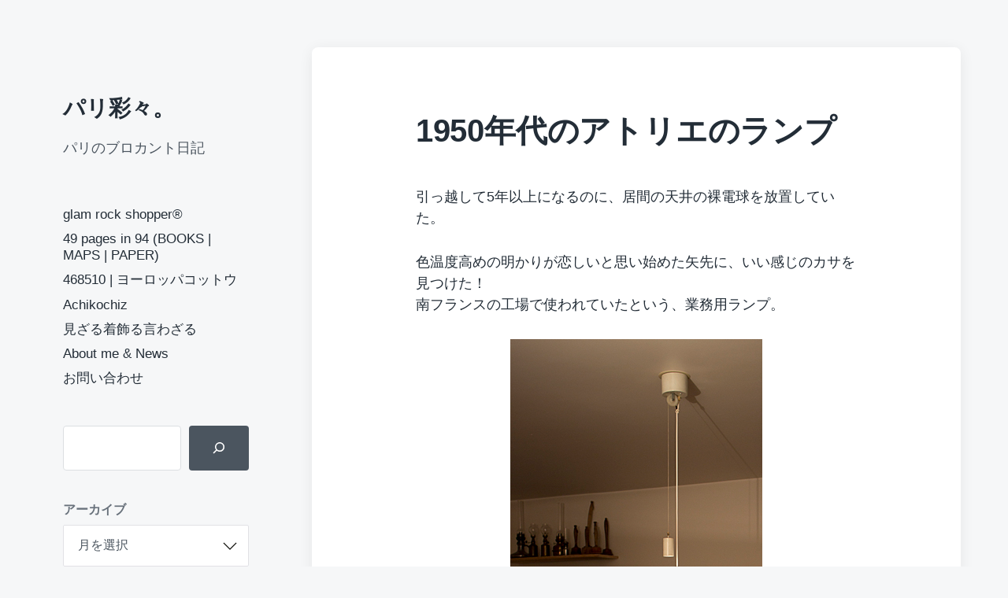

--- FILE ---
content_type: text/html; charset=UTF-8
request_url: https://www.parisaisai.com/blog/archives/367
body_size: 16947
content:
<!DOCTYPE html>


<html class="no-js" lang="ja">

	<head>

		<meta http-equiv="content-type" content="text/html" charset="UTF-8" />
		<meta name="viewport" content="width=device-width, initial-scale=1.0" >

		<link rel="profile" href="http://gmpg.org/xfn/11">

		<title>1950年代のアトリエのランプ | パリ彩々。</title>
<meta name='robots' content='max-image-preview:large' />
<link rel='dns-prefetch' href='//static.addtoany.com' />
<link rel="alternate" type="application/rss+xml" title="パリ彩々。 &raquo; フィード" href="https://www.parisaisai.com/feed" />
<link rel="alternate" type="application/rss+xml" title="パリ彩々。 &raquo; コメントフィード" href="https://www.parisaisai.com/comments/feed" />
<link rel="alternate" title="oEmbed (JSON)" type="application/json+oembed" href="https://www.parisaisai.com/wp-json/oembed/1.0/embed?url=https%3A%2F%2Fwww.parisaisai.com%2Fblog%2Farchives%2F367" />
<link rel="alternate" title="oEmbed (XML)" type="text/xml+oembed" href="https://www.parisaisai.com/wp-json/oembed/1.0/embed?url=https%3A%2F%2Fwww.parisaisai.com%2Fblog%2Farchives%2F367&#038;format=xml" />

<!-- SEO SIMPLE PACK 3.6.2 -->
<meta name="description" content="引っ越して5年以上になるのに、居間の天井の裸電球を放置していた。 色温度高めの明かりが恋しいと思い始めた矢先に、いい感じのカサを見つけた！南フランスの工場で使われていたという、業務用ランプ。 点灯にこぎ着けるまでには、なかなか苦労した。 ケ">
<meta name="keywords" content="パリ,フランス,ブロカント,蚤の市,paris,france,brocante,vide grenier,antique,アンティーク,バスク,うつわ,プレート,食器,ヴィンテージ,vintage,ミリタリー,古着,ファッション">
<link rel="canonical" href="https://www.parisaisai.com/blog/archives/367">
<meta property="og:locale" content="ja_JP">
<meta property="og:type" content="article">
<meta property="og:image" content="https://www.parisaisai.com/wp-content/uploads/2013/02/IMG_0115.jpg">
<meta property="og:title" content="1950年代のアトリエのランプ | パリ彩々。">
<meta property="og:description" content="引っ越して5年以上になるのに、居間の天井の裸電球を放置していた。 色温度高めの明かりが恋しいと思い始めた矢先に、いい感じのカサを見つけた！南フランスの工場で使われていたという、業務用ランプ。 点灯にこぎ着けるまでには、なかなか苦労した。 ケ">
<meta property="og:url" content="https://www.parisaisai.com/blog/archives/367">
<meta property="og:site_name" content="パリ彩々。">
<meta name="twitter:card" content="summary_large_image">
<!-- / SEO SIMPLE PACK -->

<style id='wp-img-auto-sizes-contain-inline-css' type='text/css'>
img:is([sizes=auto i],[sizes^="auto," i]){contain-intrinsic-size:3000px 1500px}
/*# sourceURL=wp-img-auto-sizes-contain-inline-css */
</style>
<style id='wp-emoji-styles-inline-css' type='text/css'>

	img.wp-smiley, img.emoji {
		display: inline !important;
		border: none !important;
		box-shadow: none !important;
		height: 1em !important;
		width: 1em !important;
		margin: 0 0.07em !important;
		vertical-align: -0.1em !important;
		background: none !important;
		padding: 0 !important;
	}
/*# sourceURL=wp-emoji-styles-inline-css */
</style>
<style id='wp-block-library-inline-css' type='text/css'>
:root{--wp-block-synced-color:#7a00df;--wp-block-synced-color--rgb:122,0,223;--wp-bound-block-color:var(--wp-block-synced-color);--wp-editor-canvas-background:#ddd;--wp-admin-theme-color:#007cba;--wp-admin-theme-color--rgb:0,124,186;--wp-admin-theme-color-darker-10:#006ba1;--wp-admin-theme-color-darker-10--rgb:0,107,160.5;--wp-admin-theme-color-darker-20:#005a87;--wp-admin-theme-color-darker-20--rgb:0,90,135;--wp-admin-border-width-focus:2px}@media (min-resolution:192dpi){:root{--wp-admin-border-width-focus:1.5px}}.wp-element-button{cursor:pointer}:root .has-very-light-gray-background-color{background-color:#eee}:root .has-very-dark-gray-background-color{background-color:#313131}:root .has-very-light-gray-color{color:#eee}:root .has-very-dark-gray-color{color:#313131}:root .has-vivid-green-cyan-to-vivid-cyan-blue-gradient-background{background:linear-gradient(135deg,#00d084,#0693e3)}:root .has-purple-crush-gradient-background{background:linear-gradient(135deg,#34e2e4,#4721fb 50%,#ab1dfe)}:root .has-hazy-dawn-gradient-background{background:linear-gradient(135deg,#faaca8,#dad0ec)}:root .has-subdued-olive-gradient-background{background:linear-gradient(135deg,#fafae1,#67a671)}:root .has-atomic-cream-gradient-background{background:linear-gradient(135deg,#fdd79a,#004a59)}:root .has-nightshade-gradient-background{background:linear-gradient(135deg,#330968,#31cdcf)}:root .has-midnight-gradient-background{background:linear-gradient(135deg,#020381,#2874fc)}:root{--wp--preset--font-size--normal:16px;--wp--preset--font-size--huge:42px}.has-regular-font-size{font-size:1em}.has-larger-font-size{font-size:2.625em}.has-normal-font-size{font-size:var(--wp--preset--font-size--normal)}.has-huge-font-size{font-size:var(--wp--preset--font-size--huge)}.has-text-align-center{text-align:center}.has-text-align-left{text-align:left}.has-text-align-right{text-align:right}.has-fit-text{white-space:nowrap!important}#end-resizable-editor-section{display:none}.aligncenter{clear:both}.items-justified-left{justify-content:flex-start}.items-justified-center{justify-content:center}.items-justified-right{justify-content:flex-end}.items-justified-space-between{justify-content:space-between}.screen-reader-text{border:0;clip-path:inset(50%);height:1px;margin:-1px;overflow:hidden;padding:0;position:absolute;width:1px;word-wrap:normal!important}.screen-reader-text:focus{background-color:#ddd;clip-path:none;color:#444;display:block;font-size:1em;height:auto;left:5px;line-height:normal;padding:15px 23px 14px;text-decoration:none;top:5px;width:auto;z-index:100000}html :where(.has-border-color){border-style:solid}html :where([style*=border-top-color]){border-top-style:solid}html :where([style*=border-right-color]){border-right-style:solid}html :where([style*=border-bottom-color]){border-bottom-style:solid}html :where([style*=border-left-color]){border-left-style:solid}html :where([style*=border-width]){border-style:solid}html :where([style*=border-top-width]){border-top-style:solid}html :where([style*=border-right-width]){border-right-style:solid}html :where([style*=border-bottom-width]){border-bottom-style:solid}html :where([style*=border-left-width]){border-left-style:solid}html :where(img[class*=wp-image-]){height:auto;max-width:100%}:where(figure){margin:0 0 1em}html :where(.is-position-sticky){--wp-admin--admin-bar--position-offset:var(--wp-admin--admin-bar--height,0px)}@media screen and (max-width:600px){html :where(.is-position-sticky){--wp-admin--admin-bar--position-offset:0px}}

/*# sourceURL=wp-block-library-inline-css */
</style><style id='wp-block-archives-inline-css' type='text/css'>
.wp-block-archives{box-sizing:border-box}.wp-block-archives-dropdown label{display:block}
/*# sourceURL=https://www.parisaisai.com/wp-includes/blocks/archives/style.min.css */
</style>
<style id='wp-block-image-inline-css' type='text/css'>
.wp-block-image>a,.wp-block-image>figure>a{display:inline-block}.wp-block-image img{box-sizing:border-box;height:auto;max-width:100%;vertical-align:bottom}@media not (prefers-reduced-motion){.wp-block-image img.hide{visibility:hidden}.wp-block-image img.show{animation:show-content-image .4s}}.wp-block-image[style*=border-radius] img,.wp-block-image[style*=border-radius]>a{border-radius:inherit}.wp-block-image.has-custom-border img{box-sizing:border-box}.wp-block-image.aligncenter{text-align:center}.wp-block-image.alignfull>a,.wp-block-image.alignwide>a{width:100%}.wp-block-image.alignfull img,.wp-block-image.alignwide img{height:auto;width:100%}.wp-block-image .aligncenter,.wp-block-image .alignleft,.wp-block-image .alignright,.wp-block-image.aligncenter,.wp-block-image.alignleft,.wp-block-image.alignright{display:table}.wp-block-image .aligncenter>figcaption,.wp-block-image .alignleft>figcaption,.wp-block-image .alignright>figcaption,.wp-block-image.aligncenter>figcaption,.wp-block-image.alignleft>figcaption,.wp-block-image.alignright>figcaption{caption-side:bottom;display:table-caption}.wp-block-image .alignleft{float:left;margin:.5em 1em .5em 0}.wp-block-image .alignright{float:right;margin:.5em 0 .5em 1em}.wp-block-image .aligncenter{margin-left:auto;margin-right:auto}.wp-block-image :where(figcaption){margin-bottom:1em;margin-top:.5em}.wp-block-image.is-style-circle-mask img{border-radius:9999px}@supports ((-webkit-mask-image:none) or (mask-image:none)) or (-webkit-mask-image:none){.wp-block-image.is-style-circle-mask img{border-radius:0;-webkit-mask-image:url('data:image/svg+xml;utf8,<svg viewBox="0 0 100 100" xmlns="http://www.w3.org/2000/svg"><circle cx="50" cy="50" r="50"/></svg>');mask-image:url('data:image/svg+xml;utf8,<svg viewBox="0 0 100 100" xmlns="http://www.w3.org/2000/svg"><circle cx="50" cy="50" r="50"/></svg>');mask-mode:alpha;-webkit-mask-position:center;mask-position:center;-webkit-mask-repeat:no-repeat;mask-repeat:no-repeat;-webkit-mask-size:contain;mask-size:contain}}:root :where(.wp-block-image.is-style-rounded img,.wp-block-image .is-style-rounded img){border-radius:9999px}.wp-block-image figure{margin:0}.wp-lightbox-container{display:flex;flex-direction:column;position:relative}.wp-lightbox-container img{cursor:zoom-in}.wp-lightbox-container img:hover+button{opacity:1}.wp-lightbox-container button{align-items:center;backdrop-filter:blur(16px) saturate(180%);background-color:#5a5a5a40;border:none;border-radius:4px;cursor:zoom-in;display:flex;height:20px;justify-content:center;opacity:0;padding:0;position:absolute;right:16px;text-align:center;top:16px;width:20px;z-index:100}@media not (prefers-reduced-motion){.wp-lightbox-container button{transition:opacity .2s ease}}.wp-lightbox-container button:focus-visible{outline:3px auto #5a5a5a40;outline:3px auto -webkit-focus-ring-color;outline-offset:3px}.wp-lightbox-container button:hover{cursor:pointer;opacity:1}.wp-lightbox-container button:focus{opacity:1}.wp-lightbox-container button:focus,.wp-lightbox-container button:hover,.wp-lightbox-container button:not(:hover):not(:active):not(.has-background){background-color:#5a5a5a40;border:none}.wp-lightbox-overlay{box-sizing:border-box;cursor:zoom-out;height:100vh;left:0;overflow:hidden;position:fixed;top:0;visibility:hidden;width:100%;z-index:100000}.wp-lightbox-overlay .close-button{align-items:center;cursor:pointer;display:flex;justify-content:center;min-height:40px;min-width:40px;padding:0;position:absolute;right:calc(env(safe-area-inset-right) + 16px);top:calc(env(safe-area-inset-top) + 16px);z-index:5000000}.wp-lightbox-overlay .close-button:focus,.wp-lightbox-overlay .close-button:hover,.wp-lightbox-overlay .close-button:not(:hover):not(:active):not(.has-background){background:none;border:none}.wp-lightbox-overlay .lightbox-image-container{height:var(--wp--lightbox-container-height);left:50%;overflow:hidden;position:absolute;top:50%;transform:translate(-50%,-50%);transform-origin:top left;width:var(--wp--lightbox-container-width);z-index:9999999999}.wp-lightbox-overlay .wp-block-image{align-items:center;box-sizing:border-box;display:flex;height:100%;justify-content:center;margin:0;position:relative;transform-origin:0 0;width:100%;z-index:3000000}.wp-lightbox-overlay .wp-block-image img{height:var(--wp--lightbox-image-height);min-height:var(--wp--lightbox-image-height);min-width:var(--wp--lightbox-image-width);width:var(--wp--lightbox-image-width)}.wp-lightbox-overlay .wp-block-image figcaption{display:none}.wp-lightbox-overlay button{background:none;border:none}.wp-lightbox-overlay .scrim{background-color:#fff;height:100%;opacity:.9;position:absolute;width:100%;z-index:2000000}.wp-lightbox-overlay.active{visibility:visible}@media not (prefers-reduced-motion){.wp-lightbox-overlay.active{animation:turn-on-visibility .25s both}.wp-lightbox-overlay.active img{animation:turn-on-visibility .35s both}.wp-lightbox-overlay.show-closing-animation:not(.active){animation:turn-off-visibility .35s both}.wp-lightbox-overlay.show-closing-animation:not(.active) img{animation:turn-off-visibility .25s both}.wp-lightbox-overlay.zoom.active{animation:none;opacity:1;visibility:visible}.wp-lightbox-overlay.zoom.active .lightbox-image-container{animation:lightbox-zoom-in .4s}.wp-lightbox-overlay.zoom.active .lightbox-image-container img{animation:none}.wp-lightbox-overlay.zoom.active .scrim{animation:turn-on-visibility .4s forwards}.wp-lightbox-overlay.zoom.show-closing-animation:not(.active){animation:none}.wp-lightbox-overlay.zoom.show-closing-animation:not(.active) .lightbox-image-container{animation:lightbox-zoom-out .4s}.wp-lightbox-overlay.zoom.show-closing-animation:not(.active) .lightbox-image-container img{animation:none}.wp-lightbox-overlay.zoom.show-closing-animation:not(.active) .scrim{animation:turn-off-visibility .4s forwards}}@keyframes show-content-image{0%{visibility:hidden}99%{visibility:hidden}to{visibility:visible}}@keyframes turn-on-visibility{0%{opacity:0}to{opacity:1}}@keyframes turn-off-visibility{0%{opacity:1;visibility:visible}99%{opacity:0;visibility:visible}to{opacity:0;visibility:hidden}}@keyframes lightbox-zoom-in{0%{transform:translate(calc((-100vw + var(--wp--lightbox-scrollbar-width))/2 + var(--wp--lightbox-initial-left-position)),calc(-50vh + var(--wp--lightbox-initial-top-position))) scale(var(--wp--lightbox-scale))}to{transform:translate(-50%,-50%) scale(1)}}@keyframes lightbox-zoom-out{0%{transform:translate(-50%,-50%) scale(1);visibility:visible}99%{visibility:visible}to{transform:translate(calc((-100vw + var(--wp--lightbox-scrollbar-width))/2 + var(--wp--lightbox-initial-left-position)),calc(-50vh + var(--wp--lightbox-initial-top-position))) scale(var(--wp--lightbox-scale));visibility:hidden}}
/*# sourceURL=https://www.parisaisai.com/wp-includes/blocks/image/style.min.css */
</style>
<style id='wp-block-search-inline-css' type='text/css'>
.wp-block-search__button{margin-left:10px;word-break:normal}.wp-block-search__button.has-icon{line-height:0}.wp-block-search__button svg{height:1.25em;min-height:24px;min-width:24px;width:1.25em;fill:currentColor;vertical-align:text-bottom}:where(.wp-block-search__button){border:1px solid #ccc;padding:6px 10px}.wp-block-search__inside-wrapper{display:flex;flex:auto;flex-wrap:nowrap;max-width:100%}.wp-block-search__label{width:100%}.wp-block-search.wp-block-search__button-only .wp-block-search__button{box-sizing:border-box;display:flex;flex-shrink:0;justify-content:center;margin-left:0;max-width:100%}.wp-block-search.wp-block-search__button-only .wp-block-search__inside-wrapper{min-width:0!important;transition-property:width}.wp-block-search.wp-block-search__button-only .wp-block-search__input{flex-basis:100%;transition-duration:.3s}.wp-block-search.wp-block-search__button-only.wp-block-search__searchfield-hidden,.wp-block-search.wp-block-search__button-only.wp-block-search__searchfield-hidden .wp-block-search__inside-wrapper{overflow:hidden}.wp-block-search.wp-block-search__button-only.wp-block-search__searchfield-hidden .wp-block-search__input{border-left-width:0!important;border-right-width:0!important;flex-basis:0;flex-grow:0;margin:0;min-width:0!important;padding-left:0!important;padding-right:0!important;width:0!important}:where(.wp-block-search__input){appearance:none;border:1px solid #949494;flex-grow:1;font-family:inherit;font-size:inherit;font-style:inherit;font-weight:inherit;letter-spacing:inherit;line-height:inherit;margin-left:0;margin-right:0;min-width:3rem;padding:8px;text-decoration:unset!important;text-transform:inherit}:where(.wp-block-search__button-inside .wp-block-search__inside-wrapper){background-color:#fff;border:1px solid #949494;box-sizing:border-box;padding:4px}:where(.wp-block-search__button-inside .wp-block-search__inside-wrapper) .wp-block-search__input{border:none;border-radius:0;padding:0 4px}:where(.wp-block-search__button-inside .wp-block-search__inside-wrapper) .wp-block-search__input:focus{outline:none}:where(.wp-block-search__button-inside .wp-block-search__inside-wrapper) :where(.wp-block-search__button){padding:4px 8px}.wp-block-search.aligncenter .wp-block-search__inside-wrapper{margin:auto}.wp-block[data-align=right] .wp-block-search.wp-block-search__button-only .wp-block-search__inside-wrapper{float:right}
/*# sourceURL=https://www.parisaisai.com/wp-includes/blocks/search/style.min.css */
</style>
<style id='wp-block-paragraph-inline-css' type='text/css'>
.is-small-text{font-size:.875em}.is-regular-text{font-size:1em}.is-large-text{font-size:2.25em}.is-larger-text{font-size:3em}.has-drop-cap:not(:focus):first-letter{float:left;font-size:8.4em;font-style:normal;font-weight:100;line-height:.68;margin:.05em .1em 0 0;text-transform:uppercase}body.rtl .has-drop-cap:not(:focus):first-letter{float:none;margin-left:.1em}p.has-drop-cap.has-background{overflow:hidden}:root :where(p.has-background){padding:1.25em 2.375em}:where(p.has-text-color:not(.has-link-color)) a{color:inherit}p.has-text-align-left[style*="writing-mode:vertical-lr"],p.has-text-align-right[style*="writing-mode:vertical-rl"]{rotate:180deg}
/*# sourceURL=https://www.parisaisai.com/wp-includes/blocks/paragraph/style.min.css */
</style>
<style id='global-styles-inline-css' type='text/css'>
:root{--wp--preset--aspect-ratio--square: 1;--wp--preset--aspect-ratio--4-3: 4/3;--wp--preset--aspect-ratio--3-4: 3/4;--wp--preset--aspect-ratio--3-2: 3/2;--wp--preset--aspect-ratio--2-3: 2/3;--wp--preset--aspect-ratio--16-9: 16/9;--wp--preset--aspect-ratio--9-16: 9/16;--wp--preset--color--black: #232D37;--wp--preset--color--cyan-bluish-gray: #abb8c3;--wp--preset--color--white: #FFF;--wp--preset--color--pale-pink: #f78da7;--wp--preset--color--vivid-red: #cf2e2e;--wp--preset--color--luminous-vivid-orange: #ff6900;--wp--preset--color--luminous-vivid-amber: #fcb900;--wp--preset--color--light-green-cyan: #7bdcb5;--wp--preset--color--vivid-green-cyan: #00d084;--wp--preset--color--pale-cyan-blue: #8ed1fc;--wp--preset--color--vivid-cyan-blue: #0693e3;--wp--preset--color--vivid-purple: #9b51e0;--wp--preset--color--darkest-gray: #4B555F;--wp--preset--color--darker-gray: #69737D;--wp--preset--color--gray: #9BA5AF;--wp--preset--color--light-gray: #DCDFE2;--wp--preset--color--lightest-gray: #E6E9EC;--wp--preset--gradient--vivid-cyan-blue-to-vivid-purple: linear-gradient(135deg,rgb(6,147,227) 0%,rgb(155,81,224) 100%);--wp--preset--gradient--light-green-cyan-to-vivid-green-cyan: linear-gradient(135deg,rgb(122,220,180) 0%,rgb(0,208,130) 100%);--wp--preset--gradient--luminous-vivid-amber-to-luminous-vivid-orange: linear-gradient(135deg,rgb(252,185,0) 0%,rgb(255,105,0) 100%);--wp--preset--gradient--luminous-vivid-orange-to-vivid-red: linear-gradient(135deg,rgb(255,105,0) 0%,rgb(207,46,46) 100%);--wp--preset--gradient--very-light-gray-to-cyan-bluish-gray: linear-gradient(135deg,rgb(238,238,238) 0%,rgb(169,184,195) 100%);--wp--preset--gradient--cool-to-warm-spectrum: linear-gradient(135deg,rgb(74,234,220) 0%,rgb(151,120,209) 20%,rgb(207,42,186) 40%,rgb(238,44,130) 60%,rgb(251,105,98) 80%,rgb(254,248,76) 100%);--wp--preset--gradient--blush-light-purple: linear-gradient(135deg,rgb(255,206,236) 0%,rgb(152,150,240) 100%);--wp--preset--gradient--blush-bordeaux: linear-gradient(135deg,rgb(254,205,165) 0%,rgb(254,45,45) 50%,rgb(107,0,62) 100%);--wp--preset--gradient--luminous-dusk: linear-gradient(135deg,rgb(255,203,112) 0%,rgb(199,81,192) 50%,rgb(65,88,208) 100%);--wp--preset--gradient--pale-ocean: linear-gradient(135deg,rgb(255,245,203) 0%,rgb(182,227,212) 50%,rgb(51,167,181) 100%);--wp--preset--gradient--electric-grass: linear-gradient(135deg,rgb(202,248,128) 0%,rgb(113,206,126) 100%);--wp--preset--gradient--midnight: linear-gradient(135deg,rgb(2,3,129) 0%,rgb(40,116,252) 100%);--wp--preset--font-size--small: 16px;--wp--preset--font-size--medium: 20px;--wp--preset--font-size--large: 24px;--wp--preset--font-size--x-large: 42px;--wp--preset--font-size--normal: 19px;--wp--preset--font-size--larger: 32px;--wp--preset--spacing--20: 0.44rem;--wp--preset--spacing--30: 0.67rem;--wp--preset--spacing--40: 1rem;--wp--preset--spacing--50: 1.5rem;--wp--preset--spacing--60: 2.25rem;--wp--preset--spacing--70: 3.38rem;--wp--preset--spacing--80: 5.06rem;--wp--preset--shadow--natural: 6px 6px 9px rgba(0, 0, 0, 0.2);--wp--preset--shadow--deep: 12px 12px 50px rgba(0, 0, 0, 0.4);--wp--preset--shadow--sharp: 6px 6px 0px rgba(0, 0, 0, 0.2);--wp--preset--shadow--outlined: 6px 6px 0px -3px rgb(255, 255, 255), 6px 6px rgb(0, 0, 0);--wp--preset--shadow--crisp: 6px 6px 0px rgb(0, 0, 0);}:where(.is-layout-flex){gap: 0.5em;}:where(.is-layout-grid){gap: 0.5em;}body .is-layout-flex{display: flex;}.is-layout-flex{flex-wrap: wrap;align-items: center;}.is-layout-flex > :is(*, div){margin: 0;}body .is-layout-grid{display: grid;}.is-layout-grid > :is(*, div){margin: 0;}:where(.wp-block-columns.is-layout-flex){gap: 2em;}:where(.wp-block-columns.is-layout-grid){gap: 2em;}:where(.wp-block-post-template.is-layout-flex){gap: 1.25em;}:where(.wp-block-post-template.is-layout-grid){gap: 1.25em;}.has-black-color{color: var(--wp--preset--color--black) !important;}.has-cyan-bluish-gray-color{color: var(--wp--preset--color--cyan-bluish-gray) !important;}.has-white-color{color: var(--wp--preset--color--white) !important;}.has-pale-pink-color{color: var(--wp--preset--color--pale-pink) !important;}.has-vivid-red-color{color: var(--wp--preset--color--vivid-red) !important;}.has-luminous-vivid-orange-color{color: var(--wp--preset--color--luminous-vivid-orange) !important;}.has-luminous-vivid-amber-color{color: var(--wp--preset--color--luminous-vivid-amber) !important;}.has-light-green-cyan-color{color: var(--wp--preset--color--light-green-cyan) !important;}.has-vivid-green-cyan-color{color: var(--wp--preset--color--vivid-green-cyan) !important;}.has-pale-cyan-blue-color{color: var(--wp--preset--color--pale-cyan-blue) !important;}.has-vivid-cyan-blue-color{color: var(--wp--preset--color--vivid-cyan-blue) !important;}.has-vivid-purple-color{color: var(--wp--preset--color--vivid-purple) !important;}.has-black-background-color{background-color: var(--wp--preset--color--black) !important;}.has-cyan-bluish-gray-background-color{background-color: var(--wp--preset--color--cyan-bluish-gray) !important;}.has-white-background-color{background-color: var(--wp--preset--color--white) !important;}.has-pale-pink-background-color{background-color: var(--wp--preset--color--pale-pink) !important;}.has-vivid-red-background-color{background-color: var(--wp--preset--color--vivid-red) !important;}.has-luminous-vivid-orange-background-color{background-color: var(--wp--preset--color--luminous-vivid-orange) !important;}.has-luminous-vivid-amber-background-color{background-color: var(--wp--preset--color--luminous-vivid-amber) !important;}.has-light-green-cyan-background-color{background-color: var(--wp--preset--color--light-green-cyan) !important;}.has-vivid-green-cyan-background-color{background-color: var(--wp--preset--color--vivid-green-cyan) !important;}.has-pale-cyan-blue-background-color{background-color: var(--wp--preset--color--pale-cyan-blue) !important;}.has-vivid-cyan-blue-background-color{background-color: var(--wp--preset--color--vivid-cyan-blue) !important;}.has-vivid-purple-background-color{background-color: var(--wp--preset--color--vivid-purple) !important;}.has-black-border-color{border-color: var(--wp--preset--color--black) !important;}.has-cyan-bluish-gray-border-color{border-color: var(--wp--preset--color--cyan-bluish-gray) !important;}.has-white-border-color{border-color: var(--wp--preset--color--white) !important;}.has-pale-pink-border-color{border-color: var(--wp--preset--color--pale-pink) !important;}.has-vivid-red-border-color{border-color: var(--wp--preset--color--vivid-red) !important;}.has-luminous-vivid-orange-border-color{border-color: var(--wp--preset--color--luminous-vivid-orange) !important;}.has-luminous-vivid-amber-border-color{border-color: var(--wp--preset--color--luminous-vivid-amber) !important;}.has-light-green-cyan-border-color{border-color: var(--wp--preset--color--light-green-cyan) !important;}.has-vivid-green-cyan-border-color{border-color: var(--wp--preset--color--vivid-green-cyan) !important;}.has-pale-cyan-blue-border-color{border-color: var(--wp--preset--color--pale-cyan-blue) !important;}.has-vivid-cyan-blue-border-color{border-color: var(--wp--preset--color--vivid-cyan-blue) !important;}.has-vivid-purple-border-color{border-color: var(--wp--preset--color--vivid-purple) !important;}.has-vivid-cyan-blue-to-vivid-purple-gradient-background{background: var(--wp--preset--gradient--vivid-cyan-blue-to-vivid-purple) !important;}.has-light-green-cyan-to-vivid-green-cyan-gradient-background{background: var(--wp--preset--gradient--light-green-cyan-to-vivid-green-cyan) !important;}.has-luminous-vivid-amber-to-luminous-vivid-orange-gradient-background{background: var(--wp--preset--gradient--luminous-vivid-amber-to-luminous-vivid-orange) !important;}.has-luminous-vivid-orange-to-vivid-red-gradient-background{background: var(--wp--preset--gradient--luminous-vivid-orange-to-vivid-red) !important;}.has-very-light-gray-to-cyan-bluish-gray-gradient-background{background: var(--wp--preset--gradient--very-light-gray-to-cyan-bluish-gray) !important;}.has-cool-to-warm-spectrum-gradient-background{background: var(--wp--preset--gradient--cool-to-warm-spectrum) !important;}.has-blush-light-purple-gradient-background{background: var(--wp--preset--gradient--blush-light-purple) !important;}.has-blush-bordeaux-gradient-background{background: var(--wp--preset--gradient--blush-bordeaux) !important;}.has-luminous-dusk-gradient-background{background: var(--wp--preset--gradient--luminous-dusk) !important;}.has-pale-ocean-gradient-background{background: var(--wp--preset--gradient--pale-ocean) !important;}.has-electric-grass-gradient-background{background: var(--wp--preset--gradient--electric-grass) !important;}.has-midnight-gradient-background{background: var(--wp--preset--gradient--midnight) !important;}.has-small-font-size{font-size: var(--wp--preset--font-size--small) !important;}.has-medium-font-size{font-size: var(--wp--preset--font-size--medium) !important;}.has-large-font-size{font-size: var(--wp--preset--font-size--large) !important;}.has-x-large-font-size{font-size: var(--wp--preset--font-size--x-large) !important;}
/*# sourceURL=global-styles-inline-css */
</style>

<style id='classic-theme-styles-inline-css' type='text/css'>
/*! This file is auto-generated */
.wp-block-button__link{color:#fff;background-color:#32373c;border-radius:9999px;box-shadow:none;text-decoration:none;padding:calc(.667em + 2px) calc(1.333em + 2px);font-size:1.125em}.wp-block-file__button{background:#32373c;color:#fff;text-decoration:none}
/*# sourceURL=/wp-includes/css/classic-themes.min.css */
</style>
<link rel='stylesheet' id='contact-form-7-css' href='https://www.parisaisai.com/wp-content/plugins/contact-form-7/includes/css/styles.css?ver=6.1.4' type='text/css' media='all' />
<link rel='stylesheet' id='koji-style-css' href='https://www.parisaisai.com/wp-content/themes/koji/style.css?ver=2.1' type='text/css' media='all' />
<link rel='stylesheet' id='addtoany-css' href='https://www.parisaisai.com/wp-content/plugins/add-to-any/addtoany.min.css?ver=1.16' type='text/css' media='all' />
<script type="text/javascript" id="addtoany-core-js-before">
/* <![CDATA[ */
window.a2a_config=window.a2a_config||{};a2a_config.callbacks=[];a2a_config.overlays=[];a2a_config.templates={};a2a_localize = {
	Share: "共有",
	Save: "ブックマーク",
	Subscribe: "購読",
	Email: "メール",
	Bookmark: "ブックマーク",
	ShowAll: "すべて表示する",
	ShowLess: "小さく表示する",
	FindServices: "サービスを探す",
	FindAnyServiceToAddTo: "追加するサービスを今すぐ探す",
	PoweredBy: "Powered by",
	ShareViaEmail: "メールでシェアする",
	SubscribeViaEmail: "メールで購読する",
	BookmarkInYourBrowser: "ブラウザにブックマーク",
	BookmarkInstructions: "このページをブックマークするには、 Ctrl+D または \u2318+D を押下。",
	AddToYourFavorites: "お気に入りに追加",
	SendFromWebOrProgram: "任意のメールアドレスまたはメールプログラムから送信",
	EmailProgram: "メールプログラム",
	More: "詳細&#8230;",
	ThanksForSharing: "共有ありがとうございます !",
	ThanksForFollowing: "フォローありがとうございます !"
};

a2a_config.callbacks.push({ready:function(){document.querySelectorAll(".a2a_s_undefined").forEach(function(emptyIcon){emptyIcon.parentElement.style.display="none";})}});

//# sourceURL=addtoany-core-js-before
/* ]]> */
</script>
<script type="text/javascript" defer src="https://static.addtoany.com/menu/page.js" id="addtoany-core-js"></script>
<script type="text/javascript" src="https://www.parisaisai.com/wp-includes/js/jquery/jquery.min.js?ver=3.7.1" id="jquery-core-js"></script>
<script type="text/javascript" src="https://www.parisaisai.com/wp-includes/js/jquery/jquery-migrate.min.js?ver=3.4.1" id="jquery-migrate-js"></script>
<script type="text/javascript" defer src="https://www.parisaisai.com/wp-content/plugins/add-to-any/addtoany.min.js?ver=1.1" id="addtoany-jquery-js"></script>
<link rel="https://api.w.org/" href="https://www.parisaisai.com/wp-json/" /><link rel="alternate" title="JSON" type="application/json" href="https://www.parisaisai.com/wp-json/wp/v2/posts/367" /><link rel="EditURI" type="application/rsd+xml" title="RSD" href="https://www.parisaisai.com/xmlrpc.php?rsd" />
<meta name="generator" content="WordPress 6.9" />
<link rel='shortlink' href='https://www.parisaisai.com/?p=367' />
<!-- Favicon Rotator -->
<link rel="apple-touch-icon-precomposed" href="https://www.parisaisai.com/wp-content/uploads/2015/07/parisaisai-iconb-114x114.png" />
<!-- End Favicon Rotator -->
		<script>document.documentElement.className = document.documentElement.className.replace( 'no-js', 'js' );</script>
		<link rel="icon" href="https://www.parisaisai.com/wp-content/uploads/2021/06/cropped-parisaisai-DT_iconNEW-32x32.jpg" sizes="32x32" />
<link rel="icon" href="https://www.parisaisai.com/wp-content/uploads/2021/06/cropped-parisaisai-DT_iconNEW-192x192.jpg" sizes="192x192" />
<link rel="apple-touch-icon" href="https://www.parisaisai.com/wp-content/uploads/2021/06/cropped-parisaisai-DT_iconNEW-180x180.jpg" />
<meta name="msapplication-TileImage" content="https://www.parisaisai.com/wp-content/uploads/2021/06/cropped-parisaisai-DT_iconNEW-270x270.jpg" />

	</head>

	<body class="wp-singular post-template-default single single-post postid-367 single-format-standard wp-theme-koji metaslider-plugin pagination-type-button has-post-thumbnail">

		
		<div id="site-wrapper">

			<header id="site-header" role="banner">

				<a class="skip-link" href="#site-content">Skip to the content</a>
				<a class="skip-link" href="#main-menu">Skip to the main menu</a>

				<div class="header-top section-inner">

					
						<p class="site-title"><a href="https://www.parisaisai.com/">パリ彩々。</a></p>

					
					<button type="button" aria-pressed="false" class="toggle nav-toggle" data-toggle-target=".mobile-menu-wrapper" data-toggle-scroll-lock="true" data-toggle-attribute="">
						<label>
							<span class="show">Menu</span>
							<span class="hide">Close</span>
						</label>
						<div class="bars">
							<div class="bar"></div>
							<div class="bar"></div>
							<div class="bar"></div>
						</div><!-- .bars -->
					</button><!-- .nav-toggle -->

				</div><!-- .header-top -->

				<div class="header-inner section-inner">

					<div class="header-inner-top">

						
							<p class="site-description">パリのブロカント日記</p>

						
						<ul class="site-nav reset-list-style" id="main-menu" role="navigation">
							<li id="menu-item-10624" class="menu-item menu-item-type-custom menu-item-object-custom menu-item-10624"><a href="https://429.468510.com">glam rock shopper®</a></li>
<li id="menu-item-14791" class="menu-item menu-item-type-custom menu-item-object-custom menu-item-14791"><a href="https://49pages.468510.com/">49 pages in 94 (BOOKS | MAPS | PAPER)</a></li>
<li id="menu-item-14663" class="menu-item menu-item-type-custom menu-item-object-custom menu-item-14663"><a href="https://www.468510.com/">468510 | ヨーロッパコットウ</a></li>
<li id="menu-item-2602" class="menu-item menu-item-type-custom menu-item-object-custom menu-item-2602"><a href="https://achikochiz.com/">Achikochiz</a></li>
<li id="menu-item-11017" class="menu-item menu-item-type-custom menu-item-object-custom menu-item-11017"><a href="https://note.com/paris_saisai">見ざる着飾る言わざる</a></li>
<li id="menu-item-15" class="menu-item menu-item-type-post_type menu-item-object-page menu-item-15"><a href="https://www.parisaisai.com/aboutme">About me &#038; News</a></li>
<li id="menu-item-1073" class="menu-item menu-item-type-post_type menu-item-object-page menu-item-1073"><a href="https://www.parisaisai.com/%e3%81%8a%e5%95%8f%e3%81%84%e5%90%88%e3%82%8f%e3%81%9b">お問い合わせ</a></li>
						</ul>

						
							<div class="sidebar-widgets">
								<div id="block-9" class="widget widget_block widget_search"><div class="widget-content"><form role="search" method="get" action="https://www.parisaisai.com/" class="wp-block-search__button-inside wp-block-search__icon-button wp-block-search"    ><label class="wp-block-search__label screen-reader-text" for="wp-block-search__input-1" >検索</label><div class="wp-block-search__inside-wrapper" ><input class="wp-block-search__input" id="wp-block-search__input-1" placeholder="" value="" type="search" name="s" required /><button aria-label="検索" class="wp-block-search__button has-icon wp-element-button" type="submit" ><svg class="search-icon" viewBox="0 0 24 24" width="24" height="24">
					<path d="M13 5c-3.3 0-6 2.7-6 6 0 1.4.5 2.7 1.3 3.7l-3.8 3.8 1.1 1.1 3.8-3.8c1 .8 2.3 1.3 3.7 1.3 3.3 0 6-2.7 6-6S16.3 5 13 5zm0 10.5c-2.5 0-4.5-2-4.5-4.5s2-4.5 4.5-4.5 4.5 2 4.5 4.5-2 4.5-4.5 4.5z"></path>
				</svg></button></div></form></div><div class="clear"></div></div><div id="block-20" class="widget widget_block widget_archive"><div class="widget-content"><div class="wp-block-archives-dropdown wp-block-archives"><label for="wp-block-archives-2" class="wp-block-archives__label">アーカイブ</label>
		<select id="wp-block-archives-2" name="archive-dropdown">
		<option value="">月を選択</option>	<option value='https://www.parisaisai.com/blog/archives/date/2026/01'> 2026年1月 &nbsp;(3)</option>
	<option value='https://www.parisaisai.com/blog/archives/date/2025/12'> 2025年12月 &nbsp;(8)</option>
	<option value='https://www.parisaisai.com/blog/archives/date/2025/11'> 2025年11月 &nbsp;(2)</option>
	<option value='https://www.parisaisai.com/blog/archives/date/2025/10'> 2025年10月 &nbsp;(5)</option>
	<option value='https://www.parisaisai.com/blog/archives/date/2025/09'> 2025年9月 &nbsp;(5)</option>
	<option value='https://www.parisaisai.com/blog/archives/date/2025/08'> 2025年8月 &nbsp;(4)</option>
	<option value='https://www.parisaisai.com/blog/archives/date/2025/07'> 2025年7月 &nbsp;(4)</option>
	<option value='https://www.parisaisai.com/blog/archives/date/2025/06'> 2025年6月 &nbsp;(5)</option>
	<option value='https://www.parisaisai.com/blog/archives/date/2025/05'> 2025年5月 &nbsp;(3)</option>
	<option value='https://www.parisaisai.com/blog/archives/date/2025/04'> 2025年4月 &nbsp;(3)</option>
	<option value='https://www.parisaisai.com/blog/archives/date/2025/03'> 2025年3月 &nbsp;(4)</option>
	<option value='https://www.parisaisai.com/blog/archives/date/2025/02'> 2025年2月 &nbsp;(1)</option>
	<option value='https://www.parisaisai.com/blog/archives/date/2025/01'> 2025年1月 &nbsp;(4)</option>
	<option value='https://www.parisaisai.com/blog/archives/date/2024/12'> 2024年12月 &nbsp;(3)</option>
	<option value='https://www.parisaisai.com/blog/archives/date/2024/11'> 2024年11月 &nbsp;(6)</option>
	<option value='https://www.parisaisai.com/blog/archives/date/2024/10'> 2024年10月 &nbsp;(4)</option>
	<option value='https://www.parisaisai.com/blog/archives/date/2024/09'> 2024年9月 &nbsp;(1)</option>
	<option value='https://www.parisaisai.com/blog/archives/date/2024/08'> 2024年8月 &nbsp;(4)</option>
	<option value='https://www.parisaisai.com/blog/archives/date/2024/07'> 2024年7月 &nbsp;(3)</option>
	<option value='https://www.parisaisai.com/blog/archives/date/2024/06'> 2024年6月 &nbsp;(4)</option>
	<option value='https://www.parisaisai.com/blog/archives/date/2024/05'> 2024年5月 &nbsp;(2)</option>
	<option value='https://www.parisaisai.com/blog/archives/date/2024/04'> 2024年4月 &nbsp;(2)</option>
	<option value='https://www.parisaisai.com/blog/archives/date/2024/03'> 2024年3月 &nbsp;(5)</option>
	<option value='https://www.parisaisai.com/blog/archives/date/2024/02'> 2024年2月 &nbsp;(4)</option>
	<option value='https://www.parisaisai.com/blog/archives/date/2024/01'> 2024年1月 &nbsp;(5)</option>
	<option value='https://www.parisaisai.com/blog/archives/date/2023/12'> 2023年12月 &nbsp;(6)</option>
	<option value='https://www.parisaisai.com/blog/archives/date/2023/11'> 2023年11月 &nbsp;(1)</option>
	<option value='https://www.parisaisai.com/blog/archives/date/2023/10'> 2023年10月 &nbsp;(6)</option>
	<option value='https://www.parisaisai.com/blog/archives/date/2023/09'> 2023年9月 &nbsp;(3)</option>
	<option value='https://www.parisaisai.com/blog/archives/date/2023/08'> 2023年8月 &nbsp;(5)</option>
	<option value='https://www.parisaisai.com/blog/archives/date/2023/07'> 2023年7月 &nbsp;(8)</option>
	<option value='https://www.parisaisai.com/blog/archives/date/2023/06'> 2023年6月 &nbsp;(7)</option>
	<option value='https://www.parisaisai.com/blog/archives/date/2023/05'> 2023年5月 &nbsp;(7)</option>
	<option value='https://www.parisaisai.com/blog/archives/date/2023/04'> 2023年4月 &nbsp;(9)</option>
	<option value='https://www.parisaisai.com/blog/archives/date/2023/03'> 2023年3月 &nbsp;(6)</option>
	<option value='https://www.parisaisai.com/blog/archives/date/2023/02'> 2023年2月 &nbsp;(5)</option>
	<option value='https://www.parisaisai.com/blog/archives/date/2023/01'> 2023年1月 &nbsp;(5)</option>
	<option value='https://www.parisaisai.com/blog/archives/date/2022/12'> 2022年12月 &nbsp;(9)</option>
	<option value='https://www.parisaisai.com/blog/archives/date/2022/11'> 2022年11月 &nbsp;(3)</option>
	<option value='https://www.parisaisai.com/blog/archives/date/2022/10'> 2022年10月 &nbsp;(7)</option>
	<option value='https://www.parisaisai.com/blog/archives/date/2022/09'> 2022年9月 &nbsp;(7)</option>
	<option value='https://www.parisaisai.com/blog/archives/date/2022/08'> 2022年8月 &nbsp;(10)</option>
	<option value='https://www.parisaisai.com/blog/archives/date/2022/07'> 2022年7月 &nbsp;(9)</option>
	<option value='https://www.parisaisai.com/blog/archives/date/2022/06'> 2022年6月 &nbsp;(14)</option>
	<option value='https://www.parisaisai.com/blog/archives/date/2022/05'> 2022年5月 &nbsp;(8)</option>
	<option value='https://www.parisaisai.com/blog/archives/date/2022/04'> 2022年4月 &nbsp;(5)</option>
	<option value='https://www.parisaisai.com/blog/archives/date/2022/03'> 2022年3月 &nbsp;(8)</option>
	<option value='https://www.parisaisai.com/blog/archives/date/2022/02'> 2022年2月 &nbsp;(4)</option>
	<option value='https://www.parisaisai.com/blog/archives/date/2022/01'> 2022年1月 &nbsp;(9)</option>
	<option value='https://www.parisaisai.com/blog/archives/date/2021/12'> 2021年12月 &nbsp;(15)</option>
	<option value='https://www.parisaisai.com/blog/archives/date/2021/11'> 2021年11月 &nbsp;(7)</option>
	<option value='https://www.parisaisai.com/blog/archives/date/2021/10'> 2021年10月 &nbsp;(6)</option>
	<option value='https://www.parisaisai.com/blog/archives/date/2021/09'> 2021年9月 &nbsp;(8)</option>
	<option value='https://www.parisaisai.com/blog/archives/date/2021/08'> 2021年8月 &nbsp;(17)</option>
	<option value='https://www.parisaisai.com/blog/archives/date/2021/07'> 2021年7月 &nbsp;(9)</option>
	<option value='https://www.parisaisai.com/blog/archives/date/2021/06'> 2021年6月 &nbsp;(6)</option>
	<option value='https://www.parisaisai.com/blog/archives/date/2021/05'> 2021年5月 &nbsp;(5)</option>
	<option value='https://www.parisaisai.com/blog/archives/date/2021/04'> 2021年4月 &nbsp;(7)</option>
	<option value='https://www.parisaisai.com/blog/archives/date/2021/03'> 2021年3月 &nbsp;(9)</option>
	<option value='https://www.parisaisai.com/blog/archives/date/2021/02'> 2021年2月 &nbsp;(9)</option>
	<option value='https://www.parisaisai.com/blog/archives/date/2021/01'> 2021年1月 &nbsp;(12)</option>
	<option value='https://www.parisaisai.com/blog/archives/date/2020/12'> 2020年12月 &nbsp;(9)</option>
	<option value='https://www.parisaisai.com/blog/archives/date/2020/11'> 2020年11月 &nbsp;(6)</option>
	<option value='https://www.parisaisai.com/blog/archives/date/2020/10'> 2020年10月 &nbsp;(10)</option>
	<option value='https://www.parisaisai.com/blog/archives/date/2020/09'> 2020年9月 &nbsp;(6)</option>
	<option value='https://www.parisaisai.com/blog/archives/date/2020/08'> 2020年8月 &nbsp;(7)</option>
	<option value='https://www.parisaisai.com/blog/archives/date/2020/07'> 2020年7月 &nbsp;(14)</option>
	<option value='https://www.parisaisai.com/blog/archives/date/2020/06'> 2020年6月 &nbsp;(14)</option>
	<option value='https://www.parisaisai.com/blog/archives/date/2020/05'> 2020年5月 &nbsp;(3)</option>
	<option value='https://www.parisaisai.com/blog/archives/date/2020/04'> 2020年4月 &nbsp;(3)</option>
	<option value='https://www.parisaisai.com/blog/archives/date/2020/03'> 2020年3月 &nbsp;(9)</option>
	<option value='https://www.parisaisai.com/blog/archives/date/2020/02'> 2020年2月 &nbsp;(13)</option>
	<option value='https://www.parisaisai.com/blog/archives/date/2020/01'> 2020年1月 &nbsp;(10)</option>
	<option value='https://www.parisaisai.com/blog/archives/date/2019/12'> 2019年12月 &nbsp;(16)</option>
	<option value='https://www.parisaisai.com/blog/archives/date/2019/11'> 2019年11月 &nbsp;(4)</option>
	<option value='https://www.parisaisai.com/blog/archives/date/2019/10'> 2019年10月 &nbsp;(15)</option>
	<option value='https://www.parisaisai.com/blog/archives/date/2019/09'> 2019年9月 &nbsp;(9)</option>
	<option value='https://www.parisaisai.com/blog/archives/date/2019/08'> 2019年8月 &nbsp;(5)</option>
	<option value='https://www.parisaisai.com/blog/archives/date/2019/07'> 2019年7月 &nbsp;(9)</option>
	<option value='https://www.parisaisai.com/blog/archives/date/2019/06'> 2019年6月 &nbsp;(12)</option>
	<option value='https://www.parisaisai.com/blog/archives/date/2019/05'> 2019年5月 &nbsp;(9)</option>
	<option value='https://www.parisaisai.com/blog/archives/date/2019/04'> 2019年4月 &nbsp;(5)</option>
	<option value='https://www.parisaisai.com/blog/archives/date/2019/03'> 2019年3月 &nbsp;(4)</option>
	<option value='https://www.parisaisai.com/blog/archives/date/2019/02'> 2019年2月 &nbsp;(3)</option>
	<option value='https://www.parisaisai.com/blog/archives/date/2019/01'> 2019年1月 &nbsp;(9)</option>
	<option value='https://www.parisaisai.com/blog/archives/date/2018/12'> 2018年12月 &nbsp;(9)</option>
	<option value='https://www.parisaisai.com/blog/archives/date/2018/11'> 2018年11月 &nbsp;(1)</option>
	<option value='https://www.parisaisai.com/blog/archives/date/2018/10'> 2018年10月 &nbsp;(5)</option>
	<option value='https://www.parisaisai.com/blog/archives/date/2018/09'> 2018年9月 &nbsp;(6)</option>
	<option value='https://www.parisaisai.com/blog/archives/date/2018/08'> 2018年8月 &nbsp;(5)</option>
	<option value='https://www.parisaisai.com/blog/archives/date/2018/07'> 2018年7月 &nbsp;(7)</option>
	<option value='https://www.parisaisai.com/blog/archives/date/2018/06'> 2018年6月 &nbsp;(5)</option>
	<option value='https://www.parisaisai.com/blog/archives/date/2018/05'> 2018年5月 &nbsp;(5)</option>
	<option value='https://www.parisaisai.com/blog/archives/date/2018/04'> 2018年4月 &nbsp;(5)</option>
	<option value='https://www.parisaisai.com/blog/archives/date/2018/03'> 2018年3月 &nbsp;(3)</option>
	<option value='https://www.parisaisai.com/blog/archives/date/2018/02'> 2018年2月 &nbsp;(2)</option>
	<option value='https://www.parisaisai.com/blog/archives/date/2018/01'> 2018年1月 &nbsp;(4)</option>
	<option value='https://www.parisaisai.com/blog/archives/date/2017/12'> 2017年12月 &nbsp;(8)</option>
	<option value='https://www.parisaisai.com/blog/archives/date/2017/11'> 2017年11月 &nbsp;(2)</option>
	<option value='https://www.parisaisai.com/blog/archives/date/2017/10'> 2017年10月 &nbsp;(5)</option>
	<option value='https://www.parisaisai.com/blog/archives/date/2017/09'> 2017年9月 &nbsp;(4)</option>
	<option value='https://www.parisaisai.com/blog/archives/date/2017/08'> 2017年8月 &nbsp;(4)</option>
	<option value='https://www.parisaisai.com/blog/archives/date/2017/07'> 2017年7月 &nbsp;(5)</option>
	<option value='https://www.parisaisai.com/blog/archives/date/2017/06'> 2017年6月 &nbsp;(8)</option>
	<option value='https://www.parisaisai.com/blog/archives/date/2017/05'> 2017年5月 &nbsp;(6)</option>
	<option value='https://www.parisaisai.com/blog/archives/date/2017/04'> 2017年4月 &nbsp;(6)</option>
	<option value='https://www.parisaisai.com/blog/archives/date/2017/03'> 2017年3月 &nbsp;(5)</option>
	<option value='https://www.parisaisai.com/blog/archives/date/2017/02'> 2017年2月 &nbsp;(3)</option>
	<option value='https://www.parisaisai.com/blog/archives/date/2017/01'> 2017年1月 &nbsp;(6)</option>
	<option value='https://www.parisaisai.com/blog/archives/date/2016/12'> 2016年12月 &nbsp;(5)</option>
	<option value='https://www.parisaisai.com/blog/archives/date/2016/11'> 2016年11月 &nbsp;(6)</option>
	<option value='https://www.parisaisai.com/blog/archives/date/2016/10'> 2016年10月 &nbsp;(5)</option>
	<option value='https://www.parisaisai.com/blog/archives/date/2016/09'> 2016年9月 &nbsp;(5)</option>
	<option value='https://www.parisaisai.com/blog/archives/date/2016/08'> 2016年8月 &nbsp;(5)</option>
	<option value='https://www.parisaisai.com/blog/archives/date/2016/07'> 2016年7月 &nbsp;(6)</option>
	<option value='https://www.parisaisai.com/blog/archives/date/2016/06'> 2016年6月 &nbsp;(5)</option>
	<option value='https://www.parisaisai.com/blog/archives/date/2016/05'> 2016年5月 &nbsp;(6)</option>
	<option value='https://www.parisaisai.com/blog/archives/date/2016/04'> 2016年4月 &nbsp;(7)</option>
	<option value='https://www.parisaisai.com/blog/archives/date/2016/03'> 2016年3月 &nbsp;(4)</option>
	<option value='https://www.parisaisai.com/blog/archives/date/2016/02'> 2016年2月 &nbsp;(4)</option>
	<option value='https://www.parisaisai.com/blog/archives/date/2016/01'> 2016年1月 &nbsp;(9)</option>
	<option value='https://www.parisaisai.com/blog/archives/date/2015/12'> 2015年12月 &nbsp;(5)</option>
	<option value='https://www.parisaisai.com/blog/archives/date/2015/11'> 2015年11月 &nbsp;(3)</option>
	<option value='https://www.parisaisai.com/blog/archives/date/2015/10'> 2015年10月 &nbsp;(5)</option>
	<option value='https://www.parisaisai.com/blog/archives/date/2015/09'> 2015年9月 &nbsp;(5)</option>
	<option value='https://www.parisaisai.com/blog/archives/date/2015/08'> 2015年8月 &nbsp;(5)</option>
	<option value='https://www.parisaisai.com/blog/archives/date/2015/07'> 2015年7月 &nbsp;(9)</option>
	<option value='https://www.parisaisai.com/blog/archives/date/2015/06'> 2015年6月 &nbsp;(7)</option>
	<option value='https://www.parisaisai.com/blog/archives/date/2015/05'> 2015年5月 &nbsp;(3)</option>
	<option value='https://www.parisaisai.com/blog/archives/date/2015/04'> 2015年4月 &nbsp;(5)</option>
	<option value='https://www.parisaisai.com/blog/archives/date/2015/03'> 2015年3月 &nbsp;(4)</option>
	<option value='https://www.parisaisai.com/blog/archives/date/2015/02'> 2015年2月 &nbsp;(3)</option>
	<option value='https://www.parisaisai.com/blog/archives/date/2015/01'> 2015年1月 &nbsp;(5)</option>
	<option value='https://www.parisaisai.com/blog/archives/date/2014/12'> 2014年12月 &nbsp;(10)</option>
	<option value='https://www.parisaisai.com/blog/archives/date/2014/11'> 2014年11月 &nbsp;(5)</option>
	<option value='https://www.parisaisai.com/blog/archives/date/2014/10'> 2014年10月 &nbsp;(5)</option>
	<option value='https://www.parisaisai.com/blog/archives/date/2014/09'> 2014年9月 &nbsp;(4)</option>
	<option value='https://www.parisaisai.com/blog/archives/date/2014/08'> 2014年8月 &nbsp;(4)</option>
	<option value='https://www.parisaisai.com/blog/archives/date/2014/07'> 2014年7月 &nbsp;(6)</option>
	<option value='https://www.parisaisai.com/blog/archives/date/2014/06'> 2014年6月 &nbsp;(2)</option>
	<option value='https://www.parisaisai.com/blog/archives/date/2014/05'> 2014年5月 &nbsp;(3)</option>
	<option value='https://www.parisaisai.com/blog/archives/date/2014/04'> 2014年4月 &nbsp;(4)</option>
	<option value='https://www.parisaisai.com/blog/archives/date/2014/03'> 2014年3月 &nbsp;(4)</option>
	<option value='https://www.parisaisai.com/blog/archives/date/2014/02'> 2014年2月 &nbsp;(1)</option>
	<option value='https://www.parisaisai.com/blog/archives/date/2014/01'> 2014年1月 &nbsp;(1)</option>
	<option value='https://www.parisaisai.com/blog/archives/date/2013/12'> 2013年12月 &nbsp;(1)</option>
	<option value='https://www.parisaisai.com/blog/archives/date/2013/11'> 2013年11月 &nbsp;(1)</option>
	<option value='https://www.parisaisai.com/blog/archives/date/2013/09'> 2013年9月 &nbsp;(2)</option>
	<option value='https://www.parisaisai.com/blog/archives/date/2013/08'> 2013年8月 &nbsp;(2)</option>
	<option value='https://www.parisaisai.com/blog/archives/date/2013/07'> 2013年7月 &nbsp;(4)</option>
	<option value='https://www.parisaisai.com/blog/archives/date/2013/06'> 2013年6月 &nbsp;(6)</option>
	<option value='https://www.parisaisai.com/blog/archives/date/2013/05'> 2013年5月 &nbsp;(9)</option>
	<option value='https://www.parisaisai.com/blog/archives/date/2013/04'> 2013年4月 &nbsp;(11)</option>
	<option value='https://www.parisaisai.com/blog/archives/date/2013/03'> 2013年3月 &nbsp;(3)</option>
	<option value='https://www.parisaisai.com/blog/archives/date/2013/02'> 2013年2月 &nbsp;(5)</option>
	<option value='https://www.parisaisai.com/blog/archives/date/2013/01'> 2013年1月 &nbsp;(3)</option>
	<option value='https://www.parisaisai.com/blog/archives/date/2012/12'> 2012年12月 &nbsp;(3)</option>
	<option value='https://www.parisaisai.com/blog/archives/date/2012/11'> 2012年11月 &nbsp;(4)</option>
	<option value='https://www.parisaisai.com/blog/archives/date/2012/10'> 2012年10月 &nbsp;(6)</option>
	<option value='https://www.parisaisai.com/blog/archives/date/2012/09'> 2012年9月 &nbsp;(2)</option>
	<option value='https://www.parisaisai.com/blog/archives/date/2012/08'> 2012年8月 &nbsp;(6)</option>
	<option value='https://www.parisaisai.com/blog/archives/date/2012/07'> 2012年7月 &nbsp;(3)</option>
	<option value='https://www.parisaisai.com/blog/archives/date/2012/06'> 2012年6月 &nbsp;(2)</option>
	<option value='https://www.parisaisai.com/blog/archives/date/2012/05'> 2012年5月 &nbsp;(4)</option>
	<option value='https://www.parisaisai.com/blog/archives/date/2012/04'> 2012年4月 &nbsp;(6)</option>
	<option value='https://www.parisaisai.com/blog/archives/date/2012/03'> 2012年3月 &nbsp;(9)</option>
	<option value='https://www.parisaisai.com/blog/archives/date/2012/02'> 2012年2月 &nbsp;(5)</option>
	<option value='https://www.parisaisai.com/blog/archives/date/2012/01'> 2012年1月 &nbsp;(6)</option>
	<option value='https://www.parisaisai.com/blog/archives/date/2011/12'> 2011年12月 &nbsp;(8)</option>
	<option value='https://www.parisaisai.com/blog/archives/date/2011/11'> 2011年11月 &nbsp;(10)</option>
	<option value='https://www.parisaisai.com/blog/archives/date/2011/10'> 2011年10月 &nbsp;(6)</option>
	<option value='https://www.parisaisai.com/blog/archives/date/2011/09'> 2011年9月 &nbsp;(12)</option>
	<option value='https://www.parisaisai.com/blog/archives/date/2011/08'> 2011年8月 &nbsp;(19)</option>
	<option value='https://www.parisaisai.com/blog/archives/date/2011/07'> 2011年7月 &nbsp;(9)</option>
	<option value='https://www.parisaisai.com/blog/archives/date/2011/06'> 2011年6月 &nbsp;(19)</option>
	<option value='https://www.parisaisai.com/blog/archives/date/2011/05'> 2011年5月 &nbsp;(12)</option>
	<option value='https://www.parisaisai.com/blog/archives/date/2011/04'> 2011年4月 &nbsp;(20)</option>
	<option value='https://www.parisaisai.com/blog/archives/date/2011/03'> 2011年3月 &nbsp;(9)</option>
	<option value='https://www.parisaisai.com/blog/archives/date/2011/02'> 2011年2月 &nbsp;(15)</option>
	<option value='https://www.parisaisai.com/blog/archives/date/2011/01'> 2011年1月 &nbsp;(16)</option>
	<option value='https://www.parisaisai.com/blog/archives/date/2010/12'> 2010年12月 &nbsp;(15)</option>
	<option value='https://www.parisaisai.com/blog/archives/date/2010/11'> 2010年11月 &nbsp;(11)</option>
	<option value='https://www.parisaisai.com/blog/archives/date/2010/10'> 2010年10月 &nbsp;(35)</option>
	<option value='https://www.parisaisai.com/blog/archives/date/2010/09'> 2010年9月 &nbsp;(23)</option>
	<option value='https://www.parisaisai.com/blog/archives/date/2010/08'> 2010年8月 &nbsp;(10)</option>
	<option value='https://www.parisaisai.com/blog/archives/date/2010/07'> 2010年7月 &nbsp;(6)</option>
</select><script type="text/javascript">
/* <![CDATA[ */
( ( [ dropdownId, homeUrl ] ) => {
		const dropdown = document.getElementById( dropdownId );
		function onSelectChange() {
			setTimeout( () => {
				if ( 'escape' === dropdown.dataset.lastkey ) {
					return;
				}
				if ( dropdown.value ) {
					location.href = dropdown.value;
				}
			}, 250 );
		}
		function onKeyUp( event ) {
			if ( 'Escape' === event.key ) {
				dropdown.dataset.lastkey = 'escape';
			} else {
				delete dropdown.dataset.lastkey;
			}
		}
		function onClick() {
			delete dropdown.dataset.lastkey;
		}
		dropdown.addEventListener( 'keyup', onKeyUp );
		dropdown.addEventListener( 'click', onClick );
		dropdown.addEventListener( 'change', onSelectChange );
	} )( ["wp-block-archives-2","https://www.parisaisai.com"] );
//# sourceURL=block_core_archives_build_dropdown_script
/* ]]> */
</script>
</div></div><div class="clear"></div></div><div id="block-5" class="widget widget_block widget_text"><div class="widget-content">
<p>©2010 パリ彩々。</p>
</div><div class="clear"></div></div>							</div><!-- .sidebar-widgets -->

						
					</div><!-- .header-inner-top -->

					<div class="social-menu-wrapper">

						
							<ul class="social-menu reset-list-style social-icons s-icons">

								<li id="menu-item-7947" class="menu-item menu-item-type-custom menu-item-object-custom menu-item-7947"><a href="https://www.instagram.com/paris_saisai/"><span class="screen-reader-text">Instagram</span></a></li>
<li id="menu-item-7945" class="menu-item menu-item-type-custom menu-item-object-custom menu-item-7945"><a href="https://www.facebook.com/paris.saisai/"><span class="screen-reader-text">Facebookページ</span></a></li>
<li id="menu-item-7948" class="menu-item menu-item-type-custom menu-item-object-custom menu-item-7948"><a href="https://twitter.com/paris_saisai"><span class="screen-reader-text">Twitter</span></a></li>
<li id="menu-item-7949" class="menu-item menu-item-type-custom menu-item-object-custom menu-item-7949"><a href="https://www.parisaisai.com/feed"><span class="screen-reader-text">RSS</span></a></li>
<li id="menu-item-14431" class="menu-item menu-item-type-post_type menu-item-object-page menu-item-privacy-policy menu-item-14431"><a rel="privacy-policy" href="https://www.parisaisai.com/%e3%83%97%e3%83%a9%e3%82%a4%e3%83%90%e3%82%b7%e3%83%bc%e3%83%9d%e3%83%aa%e3%82%b7%e3%83%bc"><span class="screen-reader-text">プライバシーポリシー</span></a></li>

							</ul><!-- .social-menu -->

						
					</div><!-- .social-menu-wrapper -->

				</div><!-- .header-inner -->

			</header><!-- #site-header -->

			<div class="mobile-menu-wrapper" aria-expanded="false">

				<div class="mobile-menu section-inner">

					<div class="mobile-menu-top">

						
							<p class="site-description">パリのブロカント日記</p>

						
						<ul class="site-nav reset-list-style" id="mobile-menu" role="navigation">
							<li class="menu-item menu-item-type-custom menu-item-object-custom menu-item-10624"><a href="https://429.468510.com">glam rock shopper®</a></li>
<li class="menu-item menu-item-type-custom menu-item-object-custom menu-item-14791"><a href="https://49pages.468510.com/">49 pages in 94 (BOOKS | MAPS | PAPER)</a></li>
<li class="menu-item menu-item-type-custom menu-item-object-custom menu-item-14663"><a href="https://www.468510.com/">468510 | ヨーロッパコットウ</a></li>
<li class="menu-item menu-item-type-custom menu-item-object-custom menu-item-2602"><a href="https://achikochiz.com/">Achikochiz</a></li>
<li class="menu-item menu-item-type-custom menu-item-object-custom menu-item-11017"><a href="https://note.com/paris_saisai">見ざる着飾る言わざる</a></li>
<li class="menu-item menu-item-type-post_type menu-item-object-page menu-item-15"><a href="https://www.parisaisai.com/aboutme">About me &#038; News</a></li>
<li class="menu-item menu-item-type-post_type menu-item-object-page menu-item-1073"><a href="https://www.parisaisai.com/%e3%81%8a%e5%95%8f%e3%81%84%e5%90%88%e3%82%8f%e3%81%9b">お問い合わせ</a></li>
						</ul>

						
							<div class="sidebar-widgets">
								<div id="block-9" class="widget widget_block widget_search"><div class="widget-content"><form role="search" method="get" action="https://www.parisaisai.com/" class="wp-block-search__button-inside wp-block-search__icon-button wp-block-search"    ><label class="wp-block-search__label screen-reader-text" for="wp-block-search__input-3" >検索</label><div class="wp-block-search__inside-wrapper" ><input class="wp-block-search__input" id="wp-block-search__input-3" placeholder="" value="" type="search" name="s" required /><button aria-label="検索" class="wp-block-search__button has-icon wp-element-button" type="submit" ><svg class="search-icon" viewBox="0 0 24 24" width="24" height="24">
					<path d="M13 5c-3.3 0-6 2.7-6 6 0 1.4.5 2.7 1.3 3.7l-3.8 3.8 1.1 1.1 3.8-3.8c1 .8 2.3 1.3 3.7 1.3 3.3 0 6-2.7 6-6S16.3 5 13 5zm0 10.5c-2.5 0-4.5-2-4.5-4.5s2-4.5 4.5-4.5 4.5 2 4.5 4.5-2 4.5-4.5 4.5z"></path>
				</svg></button></div></form></div><div class="clear"></div></div><div id="block-20" class="widget widget_block widget_archive"><div class="widget-content"><div class="wp-block-archives-dropdown wp-block-archives"><label for="wp-block-archives-4" class="wp-block-archives__label">アーカイブ</label>
		<select id="wp-block-archives-4" name="archive-dropdown">
		<option value="">月を選択</option>	<option value='https://www.parisaisai.com/blog/archives/date/2026/01'> 2026年1月 &nbsp;(3)</option>
	<option value='https://www.parisaisai.com/blog/archives/date/2025/12'> 2025年12月 &nbsp;(8)</option>
	<option value='https://www.parisaisai.com/blog/archives/date/2025/11'> 2025年11月 &nbsp;(2)</option>
	<option value='https://www.parisaisai.com/blog/archives/date/2025/10'> 2025年10月 &nbsp;(5)</option>
	<option value='https://www.parisaisai.com/blog/archives/date/2025/09'> 2025年9月 &nbsp;(5)</option>
	<option value='https://www.parisaisai.com/blog/archives/date/2025/08'> 2025年8月 &nbsp;(4)</option>
	<option value='https://www.parisaisai.com/blog/archives/date/2025/07'> 2025年7月 &nbsp;(4)</option>
	<option value='https://www.parisaisai.com/blog/archives/date/2025/06'> 2025年6月 &nbsp;(5)</option>
	<option value='https://www.parisaisai.com/blog/archives/date/2025/05'> 2025年5月 &nbsp;(3)</option>
	<option value='https://www.parisaisai.com/blog/archives/date/2025/04'> 2025年4月 &nbsp;(3)</option>
	<option value='https://www.parisaisai.com/blog/archives/date/2025/03'> 2025年3月 &nbsp;(4)</option>
	<option value='https://www.parisaisai.com/blog/archives/date/2025/02'> 2025年2月 &nbsp;(1)</option>
	<option value='https://www.parisaisai.com/blog/archives/date/2025/01'> 2025年1月 &nbsp;(4)</option>
	<option value='https://www.parisaisai.com/blog/archives/date/2024/12'> 2024年12月 &nbsp;(3)</option>
	<option value='https://www.parisaisai.com/blog/archives/date/2024/11'> 2024年11月 &nbsp;(6)</option>
	<option value='https://www.parisaisai.com/blog/archives/date/2024/10'> 2024年10月 &nbsp;(4)</option>
	<option value='https://www.parisaisai.com/blog/archives/date/2024/09'> 2024年9月 &nbsp;(1)</option>
	<option value='https://www.parisaisai.com/blog/archives/date/2024/08'> 2024年8月 &nbsp;(4)</option>
	<option value='https://www.parisaisai.com/blog/archives/date/2024/07'> 2024年7月 &nbsp;(3)</option>
	<option value='https://www.parisaisai.com/blog/archives/date/2024/06'> 2024年6月 &nbsp;(4)</option>
	<option value='https://www.parisaisai.com/blog/archives/date/2024/05'> 2024年5月 &nbsp;(2)</option>
	<option value='https://www.parisaisai.com/blog/archives/date/2024/04'> 2024年4月 &nbsp;(2)</option>
	<option value='https://www.parisaisai.com/blog/archives/date/2024/03'> 2024年3月 &nbsp;(5)</option>
	<option value='https://www.parisaisai.com/blog/archives/date/2024/02'> 2024年2月 &nbsp;(4)</option>
	<option value='https://www.parisaisai.com/blog/archives/date/2024/01'> 2024年1月 &nbsp;(5)</option>
	<option value='https://www.parisaisai.com/blog/archives/date/2023/12'> 2023年12月 &nbsp;(6)</option>
	<option value='https://www.parisaisai.com/blog/archives/date/2023/11'> 2023年11月 &nbsp;(1)</option>
	<option value='https://www.parisaisai.com/blog/archives/date/2023/10'> 2023年10月 &nbsp;(6)</option>
	<option value='https://www.parisaisai.com/blog/archives/date/2023/09'> 2023年9月 &nbsp;(3)</option>
	<option value='https://www.parisaisai.com/blog/archives/date/2023/08'> 2023年8月 &nbsp;(5)</option>
	<option value='https://www.parisaisai.com/blog/archives/date/2023/07'> 2023年7月 &nbsp;(8)</option>
	<option value='https://www.parisaisai.com/blog/archives/date/2023/06'> 2023年6月 &nbsp;(7)</option>
	<option value='https://www.parisaisai.com/blog/archives/date/2023/05'> 2023年5月 &nbsp;(7)</option>
	<option value='https://www.parisaisai.com/blog/archives/date/2023/04'> 2023年4月 &nbsp;(9)</option>
	<option value='https://www.parisaisai.com/blog/archives/date/2023/03'> 2023年3月 &nbsp;(6)</option>
	<option value='https://www.parisaisai.com/blog/archives/date/2023/02'> 2023年2月 &nbsp;(5)</option>
	<option value='https://www.parisaisai.com/blog/archives/date/2023/01'> 2023年1月 &nbsp;(5)</option>
	<option value='https://www.parisaisai.com/blog/archives/date/2022/12'> 2022年12月 &nbsp;(9)</option>
	<option value='https://www.parisaisai.com/blog/archives/date/2022/11'> 2022年11月 &nbsp;(3)</option>
	<option value='https://www.parisaisai.com/blog/archives/date/2022/10'> 2022年10月 &nbsp;(7)</option>
	<option value='https://www.parisaisai.com/blog/archives/date/2022/09'> 2022年9月 &nbsp;(7)</option>
	<option value='https://www.parisaisai.com/blog/archives/date/2022/08'> 2022年8月 &nbsp;(10)</option>
	<option value='https://www.parisaisai.com/blog/archives/date/2022/07'> 2022年7月 &nbsp;(9)</option>
	<option value='https://www.parisaisai.com/blog/archives/date/2022/06'> 2022年6月 &nbsp;(14)</option>
	<option value='https://www.parisaisai.com/blog/archives/date/2022/05'> 2022年5月 &nbsp;(8)</option>
	<option value='https://www.parisaisai.com/blog/archives/date/2022/04'> 2022年4月 &nbsp;(5)</option>
	<option value='https://www.parisaisai.com/blog/archives/date/2022/03'> 2022年3月 &nbsp;(8)</option>
	<option value='https://www.parisaisai.com/blog/archives/date/2022/02'> 2022年2月 &nbsp;(4)</option>
	<option value='https://www.parisaisai.com/blog/archives/date/2022/01'> 2022年1月 &nbsp;(9)</option>
	<option value='https://www.parisaisai.com/blog/archives/date/2021/12'> 2021年12月 &nbsp;(15)</option>
	<option value='https://www.parisaisai.com/blog/archives/date/2021/11'> 2021年11月 &nbsp;(7)</option>
	<option value='https://www.parisaisai.com/blog/archives/date/2021/10'> 2021年10月 &nbsp;(6)</option>
	<option value='https://www.parisaisai.com/blog/archives/date/2021/09'> 2021年9月 &nbsp;(8)</option>
	<option value='https://www.parisaisai.com/blog/archives/date/2021/08'> 2021年8月 &nbsp;(17)</option>
	<option value='https://www.parisaisai.com/blog/archives/date/2021/07'> 2021年7月 &nbsp;(9)</option>
	<option value='https://www.parisaisai.com/blog/archives/date/2021/06'> 2021年6月 &nbsp;(6)</option>
	<option value='https://www.parisaisai.com/blog/archives/date/2021/05'> 2021年5月 &nbsp;(5)</option>
	<option value='https://www.parisaisai.com/blog/archives/date/2021/04'> 2021年4月 &nbsp;(7)</option>
	<option value='https://www.parisaisai.com/blog/archives/date/2021/03'> 2021年3月 &nbsp;(9)</option>
	<option value='https://www.parisaisai.com/blog/archives/date/2021/02'> 2021年2月 &nbsp;(9)</option>
	<option value='https://www.parisaisai.com/blog/archives/date/2021/01'> 2021年1月 &nbsp;(12)</option>
	<option value='https://www.parisaisai.com/blog/archives/date/2020/12'> 2020年12月 &nbsp;(9)</option>
	<option value='https://www.parisaisai.com/blog/archives/date/2020/11'> 2020年11月 &nbsp;(6)</option>
	<option value='https://www.parisaisai.com/blog/archives/date/2020/10'> 2020年10月 &nbsp;(10)</option>
	<option value='https://www.parisaisai.com/blog/archives/date/2020/09'> 2020年9月 &nbsp;(6)</option>
	<option value='https://www.parisaisai.com/blog/archives/date/2020/08'> 2020年8月 &nbsp;(7)</option>
	<option value='https://www.parisaisai.com/blog/archives/date/2020/07'> 2020年7月 &nbsp;(14)</option>
	<option value='https://www.parisaisai.com/blog/archives/date/2020/06'> 2020年6月 &nbsp;(14)</option>
	<option value='https://www.parisaisai.com/blog/archives/date/2020/05'> 2020年5月 &nbsp;(3)</option>
	<option value='https://www.parisaisai.com/blog/archives/date/2020/04'> 2020年4月 &nbsp;(3)</option>
	<option value='https://www.parisaisai.com/blog/archives/date/2020/03'> 2020年3月 &nbsp;(9)</option>
	<option value='https://www.parisaisai.com/blog/archives/date/2020/02'> 2020年2月 &nbsp;(13)</option>
	<option value='https://www.parisaisai.com/blog/archives/date/2020/01'> 2020年1月 &nbsp;(10)</option>
	<option value='https://www.parisaisai.com/blog/archives/date/2019/12'> 2019年12月 &nbsp;(16)</option>
	<option value='https://www.parisaisai.com/blog/archives/date/2019/11'> 2019年11月 &nbsp;(4)</option>
	<option value='https://www.parisaisai.com/blog/archives/date/2019/10'> 2019年10月 &nbsp;(15)</option>
	<option value='https://www.parisaisai.com/blog/archives/date/2019/09'> 2019年9月 &nbsp;(9)</option>
	<option value='https://www.parisaisai.com/blog/archives/date/2019/08'> 2019年8月 &nbsp;(5)</option>
	<option value='https://www.parisaisai.com/blog/archives/date/2019/07'> 2019年7月 &nbsp;(9)</option>
	<option value='https://www.parisaisai.com/blog/archives/date/2019/06'> 2019年6月 &nbsp;(12)</option>
	<option value='https://www.parisaisai.com/blog/archives/date/2019/05'> 2019年5月 &nbsp;(9)</option>
	<option value='https://www.parisaisai.com/blog/archives/date/2019/04'> 2019年4月 &nbsp;(5)</option>
	<option value='https://www.parisaisai.com/blog/archives/date/2019/03'> 2019年3月 &nbsp;(4)</option>
	<option value='https://www.parisaisai.com/blog/archives/date/2019/02'> 2019年2月 &nbsp;(3)</option>
	<option value='https://www.parisaisai.com/blog/archives/date/2019/01'> 2019年1月 &nbsp;(9)</option>
	<option value='https://www.parisaisai.com/blog/archives/date/2018/12'> 2018年12月 &nbsp;(9)</option>
	<option value='https://www.parisaisai.com/blog/archives/date/2018/11'> 2018年11月 &nbsp;(1)</option>
	<option value='https://www.parisaisai.com/blog/archives/date/2018/10'> 2018年10月 &nbsp;(5)</option>
	<option value='https://www.parisaisai.com/blog/archives/date/2018/09'> 2018年9月 &nbsp;(6)</option>
	<option value='https://www.parisaisai.com/blog/archives/date/2018/08'> 2018年8月 &nbsp;(5)</option>
	<option value='https://www.parisaisai.com/blog/archives/date/2018/07'> 2018年7月 &nbsp;(7)</option>
	<option value='https://www.parisaisai.com/blog/archives/date/2018/06'> 2018年6月 &nbsp;(5)</option>
	<option value='https://www.parisaisai.com/blog/archives/date/2018/05'> 2018年5月 &nbsp;(5)</option>
	<option value='https://www.parisaisai.com/blog/archives/date/2018/04'> 2018年4月 &nbsp;(5)</option>
	<option value='https://www.parisaisai.com/blog/archives/date/2018/03'> 2018年3月 &nbsp;(3)</option>
	<option value='https://www.parisaisai.com/blog/archives/date/2018/02'> 2018年2月 &nbsp;(2)</option>
	<option value='https://www.parisaisai.com/blog/archives/date/2018/01'> 2018年1月 &nbsp;(4)</option>
	<option value='https://www.parisaisai.com/blog/archives/date/2017/12'> 2017年12月 &nbsp;(8)</option>
	<option value='https://www.parisaisai.com/blog/archives/date/2017/11'> 2017年11月 &nbsp;(2)</option>
	<option value='https://www.parisaisai.com/blog/archives/date/2017/10'> 2017年10月 &nbsp;(5)</option>
	<option value='https://www.parisaisai.com/blog/archives/date/2017/09'> 2017年9月 &nbsp;(4)</option>
	<option value='https://www.parisaisai.com/blog/archives/date/2017/08'> 2017年8月 &nbsp;(4)</option>
	<option value='https://www.parisaisai.com/blog/archives/date/2017/07'> 2017年7月 &nbsp;(5)</option>
	<option value='https://www.parisaisai.com/blog/archives/date/2017/06'> 2017年6月 &nbsp;(8)</option>
	<option value='https://www.parisaisai.com/blog/archives/date/2017/05'> 2017年5月 &nbsp;(6)</option>
	<option value='https://www.parisaisai.com/blog/archives/date/2017/04'> 2017年4月 &nbsp;(6)</option>
	<option value='https://www.parisaisai.com/blog/archives/date/2017/03'> 2017年3月 &nbsp;(5)</option>
	<option value='https://www.parisaisai.com/blog/archives/date/2017/02'> 2017年2月 &nbsp;(3)</option>
	<option value='https://www.parisaisai.com/blog/archives/date/2017/01'> 2017年1月 &nbsp;(6)</option>
	<option value='https://www.parisaisai.com/blog/archives/date/2016/12'> 2016年12月 &nbsp;(5)</option>
	<option value='https://www.parisaisai.com/blog/archives/date/2016/11'> 2016年11月 &nbsp;(6)</option>
	<option value='https://www.parisaisai.com/blog/archives/date/2016/10'> 2016年10月 &nbsp;(5)</option>
	<option value='https://www.parisaisai.com/blog/archives/date/2016/09'> 2016年9月 &nbsp;(5)</option>
	<option value='https://www.parisaisai.com/blog/archives/date/2016/08'> 2016年8月 &nbsp;(5)</option>
	<option value='https://www.parisaisai.com/blog/archives/date/2016/07'> 2016年7月 &nbsp;(6)</option>
	<option value='https://www.parisaisai.com/blog/archives/date/2016/06'> 2016年6月 &nbsp;(5)</option>
	<option value='https://www.parisaisai.com/blog/archives/date/2016/05'> 2016年5月 &nbsp;(6)</option>
	<option value='https://www.parisaisai.com/blog/archives/date/2016/04'> 2016年4月 &nbsp;(7)</option>
	<option value='https://www.parisaisai.com/blog/archives/date/2016/03'> 2016年3月 &nbsp;(4)</option>
	<option value='https://www.parisaisai.com/blog/archives/date/2016/02'> 2016年2月 &nbsp;(4)</option>
	<option value='https://www.parisaisai.com/blog/archives/date/2016/01'> 2016年1月 &nbsp;(9)</option>
	<option value='https://www.parisaisai.com/blog/archives/date/2015/12'> 2015年12月 &nbsp;(5)</option>
	<option value='https://www.parisaisai.com/blog/archives/date/2015/11'> 2015年11月 &nbsp;(3)</option>
	<option value='https://www.parisaisai.com/blog/archives/date/2015/10'> 2015年10月 &nbsp;(5)</option>
	<option value='https://www.parisaisai.com/blog/archives/date/2015/09'> 2015年9月 &nbsp;(5)</option>
	<option value='https://www.parisaisai.com/blog/archives/date/2015/08'> 2015年8月 &nbsp;(5)</option>
	<option value='https://www.parisaisai.com/blog/archives/date/2015/07'> 2015年7月 &nbsp;(9)</option>
	<option value='https://www.parisaisai.com/blog/archives/date/2015/06'> 2015年6月 &nbsp;(7)</option>
	<option value='https://www.parisaisai.com/blog/archives/date/2015/05'> 2015年5月 &nbsp;(3)</option>
	<option value='https://www.parisaisai.com/blog/archives/date/2015/04'> 2015年4月 &nbsp;(5)</option>
	<option value='https://www.parisaisai.com/blog/archives/date/2015/03'> 2015年3月 &nbsp;(4)</option>
	<option value='https://www.parisaisai.com/blog/archives/date/2015/02'> 2015年2月 &nbsp;(3)</option>
	<option value='https://www.parisaisai.com/blog/archives/date/2015/01'> 2015年1月 &nbsp;(5)</option>
	<option value='https://www.parisaisai.com/blog/archives/date/2014/12'> 2014年12月 &nbsp;(10)</option>
	<option value='https://www.parisaisai.com/blog/archives/date/2014/11'> 2014年11月 &nbsp;(5)</option>
	<option value='https://www.parisaisai.com/blog/archives/date/2014/10'> 2014年10月 &nbsp;(5)</option>
	<option value='https://www.parisaisai.com/blog/archives/date/2014/09'> 2014年9月 &nbsp;(4)</option>
	<option value='https://www.parisaisai.com/blog/archives/date/2014/08'> 2014年8月 &nbsp;(4)</option>
	<option value='https://www.parisaisai.com/blog/archives/date/2014/07'> 2014年7月 &nbsp;(6)</option>
	<option value='https://www.parisaisai.com/blog/archives/date/2014/06'> 2014年6月 &nbsp;(2)</option>
	<option value='https://www.parisaisai.com/blog/archives/date/2014/05'> 2014年5月 &nbsp;(3)</option>
	<option value='https://www.parisaisai.com/blog/archives/date/2014/04'> 2014年4月 &nbsp;(4)</option>
	<option value='https://www.parisaisai.com/blog/archives/date/2014/03'> 2014年3月 &nbsp;(4)</option>
	<option value='https://www.parisaisai.com/blog/archives/date/2014/02'> 2014年2月 &nbsp;(1)</option>
	<option value='https://www.parisaisai.com/blog/archives/date/2014/01'> 2014年1月 &nbsp;(1)</option>
	<option value='https://www.parisaisai.com/blog/archives/date/2013/12'> 2013年12月 &nbsp;(1)</option>
	<option value='https://www.parisaisai.com/blog/archives/date/2013/11'> 2013年11月 &nbsp;(1)</option>
	<option value='https://www.parisaisai.com/blog/archives/date/2013/09'> 2013年9月 &nbsp;(2)</option>
	<option value='https://www.parisaisai.com/blog/archives/date/2013/08'> 2013年8月 &nbsp;(2)</option>
	<option value='https://www.parisaisai.com/blog/archives/date/2013/07'> 2013年7月 &nbsp;(4)</option>
	<option value='https://www.parisaisai.com/blog/archives/date/2013/06'> 2013年6月 &nbsp;(6)</option>
	<option value='https://www.parisaisai.com/blog/archives/date/2013/05'> 2013年5月 &nbsp;(9)</option>
	<option value='https://www.parisaisai.com/blog/archives/date/2013/04'> 2013年4月 &nbsp;(11)</option>
	<option value='https://www.parisaisai.com/blog/archives/date/2013/03'> 2013年3月 &nbsp;(3)</option>
	<option value='https://www.parisaisai.com/blog/archives/date/2013/02'> 2013年2月 &nbsp;(5)</option>
	<option value='https://www.parisaisai.com/blog/archives/date/2013/01'> 2013年1月 &nbsp;(3)</option>
	<option value='https://www.parisaisai.com/blog/archives/date/2012/12'> 2012年12月 &nbsp;(3)</option>
	<option value='https://www.parisaisai.com/blog/archives/date/2012/11'> 2012年11月 &nbsp;(4)</option>
	<option value='https://www.parisaisai.com/blog/archives/date/2012/10'> 2012年10月 &nbsp;(6)</option>
	<option value='https://www.parisaisai.com/blog/archives/date/2012/09'> 2012年9月 &nbsp;(2)</option>
	<option value='https://www.parisaisai.com/blog/archives/date/2012/08'> 2012年8月 &nbsp;(6)</option>
	<option value='https://www.parisaisai.com/blog/archives/date/2012/07'> 2012年7月 &nbsp;(3)</option>
	<option value='https://www.parisaisai.com/blog/archives/date/2012/06'> 2012年6月 &nbsp;(2)</option>
	<option value='https://www.parisaisai.com/blog/archives/date/2012/05'> 2012年5月 &nbsp;(4)</option>
	<option value='https://www.parisaisai.com/blog/archives/date/2012/04'> 2012年4月 &nbsp;(6)</option>
	<option value='https://www.parisaisai.com/blog/archives/date/2012/03'> 2012年3月 &nbsp;(9)</option>
	<option value='https://www.parisaisai.com/blog/archives/date/2012/02'> 2012年2月 &nbsp;(5)</option>
	<option value='https://www.parisaisai.com/blog/archives/date/2012/01'> 2012年1月 &nbsp;(6)</option>
	<option value='https://www.parisaisai.com/blog/archives/date/2011/12'> 2011年12月 &nbsp;(8)</option>
	<option value='https://www.parisaisai.com/blog/archives/date/2011/11'> 2011年11月 &nbsp;(10)</option>
	<option value='https://www.parisaisai.com/blog/archives/date/2011/10'> 2011年10月 &nbsp;(6)</option>
	<option value='https://www.parisaisai.com/blog/archives/date/2011/09'> 2011年9月 &nbsp;(12)</option>
	<option value='https://www.parisaisai.com/blog/archives/date/2011/08'> 2011年8月 &nbsp;(19)</option>
	<option value='https://www.parisaisai.com/blog/archives/date/2011/07'> 2011年7月 &nbsp;(9)</option>
	<option value='https://www.parisaisai.com/blog/archives/date/2011/06'> 2011年6月 &nbsp;(19)</option>
	<option value='https://www.parisaisai.com/blog/archives/date/2011/05'> 2011年5月 &nbsp;(12)</option>
	<option value='https://www.parisaisai.com/blog/archives/date/2011/04'> 2011年4月 &nbsp;(20)</option>
	<option value='https://www.parisaisai.com/blog/archives/date/2011/03'> 2011年3月 &nbsp;(9)</option>
	<option value='https://www.parisaisai.com/blog/archives/date/2011/02'> 2011年2月 &nbsp;(15)</option>
	<option value='https://www.parisaisai.com/blog/archives/date/2011/01'> 2011年1月 &nbsp;(16)</option>
	<option value='https://www.parisaisai.com/blog/archives/date/2010/12'> 2010年12月 &nbsp;(15)</option>
	<option value='https://www.parisaisai.com/blog/archives/date/2010/11'> 2010年11月 &nbsp;(11)</option>
	<option value='https://www.parisaisai.com/blog/archives/date/2010/10'> 2010年10月 &nbsp;(35)</option>
	<option value='https://www.parisaisai.com/blog/archives/date/2010/09'> 2010年9月 &nbsp;(23)</option>
	<option value='https://www.parisaisai.com/blog/archives/date/2010/08'> 2010年8月 &nbsp;(10)</option>
	<option value='https://www.parisaisai.com/blog/archives/date/2010/07'> 2010年7月 &nbsp;(6)</option>
</select><script type="text/javascript">
/* <![CDATA[ */
( ( [ dropdownId, homeUrl ] ) => {
		const dropdown = document.getElementById( dropdownId );
		function onSelectChange() {
			setTimeout( () => {
				if ( 'escape' === dropdown.dataset.lastkey ) {
					return;
				}
				if ( dropdown.value ) {
					location.href = dropdown.value;
				}
			}, 250 );
		}
		function onKeyUp( event ) {
			if ( 'Escape' === event.key ) {
				dropdown.dataset.lastkey = 'escape';
			} else {
				delete dropdown.dataset.lastkey;
			}
		}
		function onClick() {
			delete dropdown.dataset.lastkey;
		}
		dropdown.addEventListener( 'keyup', onKeyUp );
		dropdown.addEventListener( 'click', onClick );
		dropdown.addEventListener( 'change', onSelectChange );
	} )( ["wp-block-archives-4","https://www.parisaisai.com"] );
//# sourceURL=block_core_archives_build_dropdown_script
/* ]]> */
</script>
</div></div><div class="clear"></div></div><div id="block-5" class="widget widget_block widget_text"><div class="widget-content">
<p>©2010 パリ彩々。</p>
</div><div class="clear"></div></div>							</div><!-- .sidebar-widgets -->

						
					</div><!-- .mobile-menu-top -->

					<div class="social-menu-wrapper">

						
							<ul class="social-menu reset-list-style social-icons s-icons mobile">

								<li class="menu-item menu-item-type-custom menu-item-object-custom menu-item-7947"><a href="https://www.instagram.com/paris_saisai/"><span class="screen-reader-text">Instagram</span></a></li>
<li class="menu-item menu-item-type-custom menu-item-object-custom menu-item-7945"><a href="https://www.facebook.com/paris.saisai/"><span class="screen-reader-text">Facebookページ</span></a></li>
<li class="menu-item menu-item-type-custom menu-item-object-custom menu-item-7948"><a href="https://twitter.com/paris_saisai"><span class="screen-reader-text">Twitter</span></a></li>
<li class="menu-item menu-item-type-custom menu-item-object-custom menu-item-7949"><a href="https://www.parisaisai.com/feed"><span class="screen-reader-text">RSS</span></a></li>
<li class="menu-item menu-item-type-post_type menu-item-object-page menu-item-privacy-policy menu-item-14431"><a rel="privacy-policy" href="https://www.parisaisai.com/%e3%83%97%e3%83%a9%e3%82%a4%e3%83%90%e3%82%b7%e3%83%bc%e3%83%9d%e3%83%aa%e3%82%b7%e3%83%bc"><span class="screen-reader-text">プライバシーポリシー</span></a></li>

							</ul><!-- .social-menu -->

						
					</div><!-- .social-menu-wrapper -->

				</div><!-- .mobile-menu -->

			</div><!-- .mobile-menu-wrapper -->

			
<main id="site-content" role="main">

	<article class="single-container bg-color-white post-367 post type-post status-publish format-standard has-post-thumbnail hentry category-brocante tag-674 tag-25 tag-169 tag-16 tag-43 tag-brocante tag-254 tag-673 has-thumbnail" id="post-367">

	
		<!--
		<div class="featured-media">

			<img width="210" height="315" src="https://www.parisaisai.com/wp-content/uploads/2013/02/IMG_0115-210x315.jpg" class="attachment-post-thumbnail size-post-thumbnail wp-post-image" alt="" decoding="async" fetchpriority="high" srcset="https://www.parisaisai.com/wp-content/uploads/2013/02/IMG_0115-210x315.jpg 210w, https://www.parisaisai.com/wp-content/uploads/2013/02/IMG_0115-100x150.jpg 100w, https://www.parisaisai.com/wp-content/uploads/2013/02/IMG_0115-200x300.jpg 200w, https://www.parisaisai.com/wp-content/uploads/2013/02/IMG_0115.jpg 320w" sizes="(max-width: 210px) 100vw, 210px" />
		</div><!-- .featured-media -->

	
	<div class="post-inner section-inner">

		<header class="post-header">

			<h1 class="post-title">1950年代のアトリエのランプ</h1>
		</header><!-- .post-header -->

		<div class="entry-content">

			
<p>引っ越して5年以上になるのに、居間の天井の裸電球を放置していた。</p>



<p>色温度高めの明かりが恋しいと思い始めた矢先に、いい感じのカサを見つけた！<br>南フランスの工場で使われていたという、業務用ランプ。</p>



<div class="wp-block-image"><figure class="aligncenter"><img decoding="async" src="https://www.parisaisai.com/wp-content/uploads/fc/IMG_0115.jpg" alt=""/></figure></div>



<p>点灯にこぎ着けるまでには、なかなか苦労した。</p>



<p>ケーブルの劣化が原因と確信して、BHVの日曜大工品売場に走りケーブルを買い、戻って試すもダメ。ならばソケット総取り替えだと、再度同じ売場にトンボ帰り、ソケット周りを全て新品にしてみてもダメ&#8230;</p>



<p>こうなったら、不本意だが笠だけを別のランプに無理やりつけるしかない、と半ばあきらめていたら、夫が解決策を発見。原因はアパートの天井の接触金具側にあって、ランプの方ではなかった&#8230;</p>



<p>おもりを動かしてランプを上下させる仕組みが最高！手工業のアトリエで使われていただけあって、機能的でデザインもシンプル。</p>



<figure class="wp-block-image"><img decoding="async" src="https://www.parisaisai.com/wp-content/uploads/fc/IMG_0114.jpg" alt=""/></figure>



<p>どうしても工場風の大型の電球をつけたくて、翌日もBHVに走った。</p>
<div class="addtoany_share_save_container addtoany_content addtoany_content_bottom"><div class="a2a_kit a2a_kit_size_32 addtoany_list" data-a2a-url="https://www.parisaisai.com/blog/archives/367" data-a2a-title="1950年代のアトリエのランプ"><a class="a2a_button_threads" href="https://www.addtoany.com/add_to/threads?linkurl=https%3A%2F%2Fwww.parisaisai.com%2Fblog%2Farchives%2F367&amp;linkname=1950%E5%B9%B4%E4%BB%A3%E3%81%AE%E3%82%A2%E3%83%88%E3%83%AA%E3%82%A8%E3%81%AE%E3%83%A9%E3%83%B3%E3%83%97" title="Threads" rel="nofollow noopener" target="_blank"></a><a class="a2a_button_facebook" href="https://www.addtoany.com/add_to/facebook?linkurl=https%3A%2F%2Fwww.parisaisai.com%2Fblog%2Farchives%2F367&amp;linkname=1950%E5%B9%B4%E4%BB%A3%E3%81%AE%E3%82%A2%E3%83%88%E3%83%AA%E3%82%A8%E3%81%AE%E3%83%A9%E3%83%B3%E3%83%97" title="Facebook" rel="nofollow noopener" target="_blank"></a><a class="a2a_button_mixi" href="https://www.addtoany.com/add_to/mixi?linkurl=https%3A%2F%2Fwww.parisaisai.com%2Fblog%2Farchives%2F367&amp;linkname=1950%E5%B9%B4%E4%BB%A3%E3%81%AE%E3%82%A2%E3%83%88%E3%83%AA%E3%82%A8%E3%81%AE%E3%83%A9%E3%83%B3%E3%83%97" title="Mixi" rel="nofollow noopener" target="_blank"></a><a class="a2a_button_bluesky" href="https://www.addtoany.com/add_to/bluesky?linkurl=https%3A%2F%2Fwww.parisaisai.com%2Fblog%2Farchives%2F367&amp;linkname=1950%E5%B9%B4%E4%BB%A3%E3%81%AE%E3%82%A2%E3%83%88%E3%83%AA%E3%82%A8%E3%81%AE%E3%83%A9%E3%83%B3%E3%83%97" title="Bluesky" rel="nofollow noopener" target="_blank"></a></div></div>
		</div><!-- .entry-content -->

		
			<div class="post-meta-wrapper post-meta-single">

				<ul class="post-meta stack-mobile">

											<li class="post-date">
							<a class="meta-wrapper" href="https://www.parisaisai.com/blog/archives/367" title="1950年代のアトリエのランプ">
								<span class="screen-reader-text">Post date</span>
								<div class="meta-icon"><img aria-hidden="true" src="https://www.parisaisai.com/wp-content/themes/koji/assets/images/icons/calendar.svg" /></div>
								<span class="meta-content">2013-02-25</span>
							</a>
						</li>
											<li class="post-author">
							<span class="screen-reader-text">Posted by</span>
							<a class="meta-wrapper" href="https://www.parisaisai.com/blog/archives/author/paris_saisai">
								<div class="meta-icon"><img aria-hidden="true" src="https://www.parisaisai.com/wp-content/themes/koji/assets/images/icons/user.svg" /></div>
								<span class="meta-content">paris_saisai</span>
							</a>
						</li>
												<li class="post-categories meta-wrapper">
							<div class="meta-icon"><img aria-hidden="true" src="https://www.parisaisai.com/wp-content/themes/koji/assets/images/icons/folder.svg" /></div>
							<span class="screen-reader-text">Posted in</span>
							<span class="meta-content"><a href="https://www.parisaisai.com/blog/archives/category/brocante" rel="category tag">ブロカント</a></span>
						</li>
												<li class="post-tags meta-wrapper">
							<div class="meta-icon"><img aria-hidden="true" src="https://www.parisaisai.com/wp-content/themes/koji/assets/images/icons/tag.svg" /></div>
							<span class="screen-reader-text">Tagged with</span>
							<span class="meta-content"><a href="https://www.parisaisai.com/blog/archives/tag/%e3%82%a2%e3%83%88%e3%83%aa%e3%82%a8" rel="tag">アトリエ</a>, <a href="https://www.parisaisai.com/blog/archives/tag/%e3%82%a2%e3%83%b3%e3%83%86%e3%82%a3%e3%83%bc%e3%82%af" rel="tag">アンティーク</a>, <a href="https://www.parisaisai.com/blog/archives/tag/%e3%83%b4%e3%82%a3%e3%83%b3%e3%83%86%e3%83%bc%e3%82%b8" rel="tag">ヴィンテージ</a>, <a href="https://www.parisaisai.com/blog/archives/tag/%e3%83%91%e3%83%aa" rel="tag">パリ</a>, <a href="https://www.parisaisai.com/blog/archives/tag/%e3%83%95%e3%83%a9%e3%83%b3%e3%82%b9" rel="tag">フランス</a>, <a href="https://www.parisaisai.com/blog/archives/tag/brocante" rel="tag">ブロカント</a>, <a href="https://www.parisaisai.com/blog/archives/tag/%e3%83%a9%e3%83%b3%e3%83%97" rel="tag">ランプ</a>, <a href="https://www.parisaisai.com/blog/archives/tag/%e9%9b%bb%e7%81%af" rel="tag">電灯</a></span>
						</li>
						
				</ul><!-- .post-meta -->

			</div><!-- .post-meta-wrapper -->

			
				<nav class="pagination-single">

					
						<a class="previous-post" href="https://www.parisaisai.com/blog/archives/366">
							<span class="arrow">
								<img aria-hidden="true" src="https://www.parisaisai.com/wp-content/themes/koji/assets/images/icons/arrow-left.svg" />
								<span class="screen-reader-text">Previous post: </span>
							</span>
							<span class="title">つくね→テリーヌ</span>
						</a>

					
					
						<a class="next-post" href="https://www.parisaisai.com/blog/archives/368">
							<span class="arrow">
								<img aria-hidden="true" src="https://www.parisaisai.com/wp-content/themes/koji/assets/images/icons/arrow-right.svg" />
								<span class="screen-reader-text">Next post: </span>
							</span>
							<span class="title">Le Pain Quotidienのランプ</span>
						</a>

					
				</nav><!-- .single-pagination -->

				
	</div><!-- .post-inner -->

</article>

		<div class="related-posts section-inner">

			<h2 class="related-posts-title">Related Posts</h2>

			<div class="posts">

				<div class="grid-sizer"></div>

				<article class="preview preview-post do-spot post-8209 post type-post status-publish format-standard has-post-thumbnail hentry category-3184 category-brocante tag-278 tag-1258 tag-cape tag-m47 tag-25 tag-169 tag-1256 tag-2457 tag-16 tag-1260 tag-43 tag-1238 tag-2458 has-thumbnail" id="post-8209">

	<div class="preview-wrapper">

		
			<a href="https://www.parisaisai.com/blog/archives/8209" class="preview-image">

				<img width="420" height="630" src="https://www.parisaisai.com/wp-content/uploads/2019/07/IMG_2464.jpg" class="attachment-koji_preview_image_high_resolution size-koji_preview_image_high_resolution wp-post-image" alt="" decoding="async" srcset="https://www.parisaisai.com/wp-content/uploads/2019/07/IMG_2464.jpg 420w, https://www.parisaisai.com/wp-content/uploads/2019/07/IMG_2464-320x480.jpg 320w, https://www.parisaisai.com/wp-content/uploads/2019/07/IMG_2464-210x315.jpg 210w" sizes="(max-width: 420px) 100vw, 420px" />				
			</a>

		
		<div class="preview-inner">

			<h2 class="preview-title"><a href="https://www.parisaisai.com/blog/archives/8209">パリ18区(rue Caulaincourt)のブロカント | 2019/07</a></h2>

			
			<div class="post-meta-wrapper post-meta-preview">

				<ul class="post-meta">

											<li class="post-date">
							<a class="meta-wrapper" href="https://www.parisaisai.com/blog/archives/8209" title="パリ18区(rue Caulaincourt)のブロカント | 2019/07">
								<span class="screen-reader-text">Post date</span>
								<div class="meta-icon"><img aria-hidden="true" src="https://www.parisaisai.com/wp-content/themes/koji/assets/images/icons/calendar.svg" /></div>
								<span class="meta-content">2019-07-23</span>
							</a>
						</li>
					
				</ul><!-- .post-meta -->

			</div><!-- .post-meta-wrapper -->

			
		</div><!-- .preview-inner -->

	</div><!-- .preview-wrapper -->

</article>
<article class="preview preview-post do-spot post-3714 post type-post status-publish format-standard has-post-thumbnail hentry category-3185 category-3184 category-brocante tag-1485 tag-1532 tag-647 tag-artisanat-de-tranchee tag-poilu tag-48 tag-25 tag-16 tag-43 tag-brocante tag-1712 tag-68 tag-1021 has-thumbnail" id="post-3714">

	<div class="preview-wrapper">

		
			<a href="https://www.parisaisai.com/blog/archives/3714" class="preview-image">

				<img width="480" height="320" src="https://www.parisaisai.com/wp-content/uploads/2016/12/20161123_0005.jpg" class="attachment-koji_preview_image_high_resolution size-koji_preview_image_high_resolution wp-post-image" alt="" decoding="async" srcset="https://www.parisaisai.com/wp-content/uploads/2016/12/20161123_0005.jpg 480w, https://www.parisaisai.com/wp-content/uploads/2016/12/20161123_0005-210x140.jpg 210w" sizes="(max-width: 480px) 100vw, 480px" />				
			</a>

		
		<div class="preview-inner">

			<h2 class="preview-title"><a href="https://www.parisaisai.com/blog/archives/3714">パリ2区(Passage des Panoramas)のブロカント | 2016/11</a></h2>

			
			<div class="post-meta-wrapper post-meta-preview">

				<ul class="post-meta">

											<li class="post-date">
							<a class="meta-wrapper" href="https://www.parisaisai.com/blog/archives/3714" title="パリ2区(Passage des Panoramas)のブロカント | 2016/11">
								<span class="screen-reader-text">Post date</span>
								<div class="meta-icon"><img aria-hidden="true" src="https://www.parisaisai.com/wp-content/themes/koji/assets/images/icons/calendar.svg" /></div>
								<span class="meta-content">2016-12-05</span>
							</a>
						</li>
					
				</ul><!-- .post-meta -->

			</div><!-- .post-meta-wrapper -->

			
		</div><!-- .preview-inner -->

	</div><!-- .preview-wrapper -->

</article>
<article class="preview preview-post do-spot post-426 post type-post status-publish format-standard has-post-thumbnail hentry category-brocante category-voyage tag-792 tag-saint-malo tag-25 tag-169 tag-16 tag-43 tag-447 tag-brocante tag-926 tag-925 has-thumbnail" id="post-426">

	<div class="preview-wrapper">

		
			<a href="https://www.parisaisai.com/blog/archives/426" class="preview-image">

				<img width="480" height="320" src="https://www.parisaisai.com/wp-content/uploads/2014/07/IMG_0699.jpg" class="attachment-koji_preview_image_high_resolution size-koji_preview_image_high_resolution wp-post-image" alt="" decoding="async" loading="lazy" srcset="https://www.parisaisai.com/wp-content/uploads/2014/07/IMG_0699.jpg 480w, https://www.parisaisai.com/wp-content/uploads/2014/07/IMG_0699-150x100.jpg 150w, https://www.parisaisai.com/wp-content/uploads/2014/07/IMG_0699-300x200.jpg 300w, https://www.parisaisai.com/wp-content/uploads/2014/07/IMG_0699-210x140.jpg 210w" sizes="auto, (max-width: 480px) 100vw, 480px" />				
			</a>

		
		<div class="preview-inner">

			<h2 class="preview-title"><a href="https://www.parisaisai.com/blog/archives/426">Saint-Maloの骨董屋で買ったもの</a></h2>

			
			<div class="post-meta-wrapper post-meta-preview">

				<ul class="post-meta">

											<li class="post-date">
							<a class="meta-wrapper" href="https://www.parisaisai.com/blog/archives/426" title="Saint-Maloの骨董屋で買ったもの">
								<span class="screen-reader-text">Post date</span>
								<div class="meta-icon"><img aria-hidden="true" src="https://www.parisaisai.com/wp-content/themes/koji/assets/images/icons/calendar.svg" /></div>
								<span class="meta-content">2014-07-15</span>
							</a>
						</li>
					
				</ul><!-- .post-meta -->

			</div><!-- .post-meta-wrapper -->

			
		</div><!-- .preview-inner -->

	</div><!-- .preview-wrapper -->

</article>
<article class="preview preview-post do-spot post-275 post type-post status-publish format-standard has-post-thumbnail hentry category-brocante tag-badonviller tag-48 tag-25 tag-169 tag-134 tag-16 tag-43 tag-brocante tag-106 tag-404 tag-69 tag-32 has-thumbnail" id="post-275">

	<div class="preview-wrapper">

		
			<a href="https://www.parisaisai.com/blog/archives/275" class="preview-image">

				<img width="320" height="480" src="https://www.parisaisai.com/wp-content/uploads/2011/09/IMG_2745.jpg" class="attachment-koji_preview_image_high_resolution size-koji_preview_image_high_resolution wp-post-image" alt="" decoding="async" loading="lazy" srcset="https://www.parisaisai.com/wp-content/uploads/2011/09/IMG_2745.jpg 320w, https://www.parisaisai.com/wp-content/uploads/2011/09/IMG_2745-100x150.jpg 100w, https://www.parisaisai.com/wp-content/uploads/2011/09/IMG_2745-200x300.jpg 200w, https://www.parisaisai.com/wp-content/uploads/2011/09/IMG_2745-210x315.jpg 210w" sizes="auto, (max-width: 320px) 100vw, 320px" />				
			</a>

		
		<div class="preview-inner">

			<h2 class="preview-title"><a href="https://www.parisaisai.com/blog/archives/275">Saint-Maur-des-Fossés(Abbaye)のブロカント | 2011/09</a></h2>

			
			<div class="post-meta-wrapper post-meta-preview">

				<ul class="post-meta">

											<li class="post-date">
							<a class="meta-wrapper" href="https://www.parisaisai.com/blog/archives/275" title="Saint-Maur-des-Fossés(Abbaye)のブロカント | 2011/09">
								<span class="screen-reader-text">Post date</span>
								<div class="meta-icon"><img aria-hidden="true" src="https://www.parisaisai.com/wp-content/themes/koji/assets/images/icons/calendar.svg" /></div>
								<span class="meta-content">2011-09-17</span>
							</a>
						</li>
					
				</ul><!-- .post-meta -->

			</div><!-- .post-meta-wrapper -->

			
		</div><!-- .preview-inner -->

	</div><!-- .preview-wrapper -->

</article>

			</div><!-- .posts -->

		</div><!-- .related-posts -->

	

</main><!-- #site-content -->

			<footer id="site-footer" role="contentinfo">

				
				<p class="credits">
					Theme by <a href="https://andersnoren.se">Anders Norén</a>				</p><!-- .credits -->

			</footer><!-- #site-footer -->
			
			<script type="speculationrules">
{"prefetch":[{"source":"document","where":{"and":[{"href_matches":"/*"},{"not":{"href_matches":["/wp-*.php","/wp-admin/*","/wp-content/uploads/*","/wp-content/*","/wp-content/plugins/*","/wp-content/themes/koji/*","/*\\?(.+)"]}},{"not":{"selector_matches":"a[rel~=\"nofollow\"]"}},{"not":{"selector_matches":".no-prefetch, .no-prefetch a"}}]},"eagerness":"conservative"}]}
</script>
<script type="text/javascript" src="https://www.parisaisai.com/wp-includes/js/dist/hooks.min.js?ver=dd5603f07f9220ed27f1" id="wp-hooks-js"></script>
<script type="text/javascript" src="https://www.parisaisai.com/wp-includes/js/dist/i18n.min.js?ver=c26c3dc7bed366793375" id="wp-i18n-js"></script>
<script type="text/javascript" id="wp-i18n-js-after">
/* <![CDATA[ */
wp.i18n.setLocaleData( { 'text direction\u0004ltr': [ 'ltr' ] } );
//# sourceURL=wp-i18n-js-after
/* ]]> */
</script>
<script type="text/javascript" src="https://www.parisaisai.com/wp-content/plugins/contact-form-7/includes/swv/js/index.js?ver=6.1.4" id="swv-js"></script>
<script type="text/javascript" id="contact-form-7-js-translations">
/* <![CDATA[ */
( function( domain, translations ) {
	var localeData = translations.locale_data[ domain ] || translations.locale_data.messages;
	localeData[""].domain = domain;
	wp.i18n.setLocaleData( localeData, domain );
} )( "contact-form-7", {"translation-revision-date":"2025-11-30 08:12:23+0000","generator":"GlotPress\/4.0.3","domain":"messages","locale_data":{"messages":{"":{"domain":"messages","plural-forms":"nplurals=1; plural=0;","lang":"ja_JP"},"This contact form is placed in the wrong place.":["\u3053\u306e\u30b3\u30f3\u30bf\u30af\u30c8\u30d5\u30a9\u30fc\u30e0\u306f\u9593\u9055\u3063\u305f\u4f4d\u7f6e\u306b\u7f6e\u304b\u308c\u3066\u3044\u307e\u3059\u3002"],"Error:":["\u30a8\u30e9\u30fc:"]}},"comment":{"reference":"includes\/js\/index.js"}} );
//# sourceURL=contact-form-7-js-translations
/* ]]> */
</script>
<script type="text/javascript" id="contact-form-7-js-before">
/* <![CDATA[ */
var wpcf7 = {
    "api": {
        "root": "https:\/\/www.parisaisai.com\/wp-json\/",
        "namespace": "contact-form-7\/v1"
    },
    "cached": 1
};
//# sourceURL=contact-form-7-js-before
/* ]]> */
</script>
<script type="text/javascript" src="https://www.parisaisai.com/wp-content/plugins/contact-form-7/includes/js/index.js?ver=6.1.4" id="contact-form-7-js"></script>
<script type="text/javascript" src="https://www.parisaisai.com/wp-includes/js/imagesloaded.min.js?ver=5.0.0" id="imagesloaded-js"></script>
<script type="text/javascript" src="https://www.parisaisai.com/wp-includes/js/masonry.min.js?ver=4.2.2" id="masonry-js"></script>
<script type="text/javascript" id="koji_construct-js-extra">
/* <![CDATA[ */
var koji_ajax_load_more = {"ajaxurl":"https://www.parisaisai.com/wp-admin/admin-ajax.php"};
//# sourceURL=koji_construct-js-extra
/* ]]> */
</script>
<script type="text/javascript" src="https://www.parisaisai.com/wp-content/themes/koji/assets/js/construct.js?ver=2.1" id="koji_construct-js"></script>
<script id="wp-emoji-settings" type="application/json">
{"baseUrl":"https://s.w.org/images/core/emoji/17.0.2/72x72/","ext":".png","svgUrl":"https://s.w.org/images/core/emoji/17.0.2/svg/","svgExt":".svg","source":{"concatemoji":"https://www.parisaisai.com/wp-includes/js/wp-emoji-release.min.js?ver=6.9"}}
</script>
<script type="module">
/* <![CDATA[ */
/*! This file is auto-generated */
const a=JSON.parse(document.getElementById("wp-emoji-settings").textContent),o=(window._wpemojiSettings=a,"wpEmojiSettingsSupports"),s=["flag","emoji"];function i(e){try{var t={supportTests:e,timestamp:(new Date).valueOf()};sessionStorage.setItem(o,JSON.stringify(t))}catch(e){}}function c(e,t,n){e.clearRect(0,0,e.canvas.width,e.canvas.height),e.fillText(t,0,0);t=new Uint32Array(e.getImageData(0,0,e.canvas.width,e.canvas.height).data);e.clearRect(0,0,e.canvas.width,e.canvas.height),e.fillText(n,0,0);const a=new Uint32Array(e.getImageData(0,0,e.canvas.width,e.canvas.height).data);return t.every((e,t)=>e===a[t])}function p(e,t){e.clearRect(0,0,e.canvas.width,e.canvas.height),e.fillText(t,0,0);var n=e.getImageData(16,16,1,1);for(let e=0;e<n.data.length;e++)if(0!==n.data[e])return!1;return!0}function u(e,t,n,a){switch(t){case"flag":return n(e,"\ud83c\udff3\ufe0f\u200d\u26a7\ufe0f","\ud83c\udff3\ufe0f\u200b\u26a7\ufe0f")?!1:!n(e,"\ud83c\udde8\ud83c\uddf6","\ud83c\udde8\u200b\ud83c\uddf6")&&!n(e,"\ud83c\udff4\udb40\udc67\udb40\udc62\udb40\udc65\udb40\udc6e\udb40\udc67\udb40\udc7f","\ud83c\udff4\u200b\udb40\udc67\u200b\udb40\udc62\u200b\udb40\udc65\u200b\udb40\udc6e\u200b\udb40\udc67\u200b\udb40\udc7f");case"emoji":return!a(e,"\ud83e\u1fac8")}return!1}function f(e,t,n,a){let r;const o=(r="undefined"!=typeof WorkerGlobalScope&&self instanceof WorkerGlobalScope?new OffscreenCanvas(300,150):document.createElement("canvas")).getContext("2d",{willReadFrequently:!0}),s=(o.textBaseline="top",o.font="600 32px Arial",{});return e.forEach(e=>{s[e]=t(o,e,n,a)}),s}function r(e){var t=document.createElement("script");t.src=e,t.defer=!0,document.head.appendChild(t)}a.supports={everything:!0,everythingExceptFlag:!0},new Promise(t=>{let n=function(){try{var e=JSON.parse(sessionStorage.getItem(o));if("object"==typeof e&&"number"==typeof e.timestamp&&(new Date).valueOf()<e.timestamp+604800&&"object"==typeof e.supportTests)return e.supportTests}catch(e){}return null}();if(!n){if("undefined"!=typeof Worker&&"undefined"!=typeof OffscreenCanvas&&"undefined"!=typeof URL&&URL.createObjectURL&&"undefined"!=typeof Blob)try{var e="postMessage("+f.toString()+"("+[JSON.stringify(s),u.toString(),c.toString(),p.toString()].join(",")+"));",a=new Blob([e],{type:"text/javascript"});const r=new Worker(URL.createObjectURL(a),{name:"wpTestEmojiSupports"});return void(r.onmessage=e=>{i(n=e.data),r.terminate(),t(n)})}catch(e){}i(n=f(s,u,c,p))}t(n)}).then(e=>{for(const n in e)a.supports[n]=e[n],a.supports.everything=a.supports.everything&&a.supports[n],"flag"!==n&&(a.supports.everythingExceptFlag=a.supports.everythingExceptFlag&&a.supports[n]);var t;a.supports.everythingExceptFlag=a.supports.everythingExceptFlag&&!a.supports.flag,a.supports.everything||((t=a.source||{}).concatemoji?r(t.concatemoji):t.wpemoji&&t.twemoji&&(r(t.twemoji),r(t.wpemoji)))});
//# sourceURL=https://www.parisaisai.com/wp-includes/js/wp-emoji-loader.min.js
/* ]]> */
</script>

		</div><!-- #site-wrapper -->

	</body>
</html>

<!-- Cached by WP-Optimize (gzip) - https://teamupdraft.com/wp-optimize/ - Last modified: 2026-01-11 06:22 (Europe/Paris UTC:2) -->
